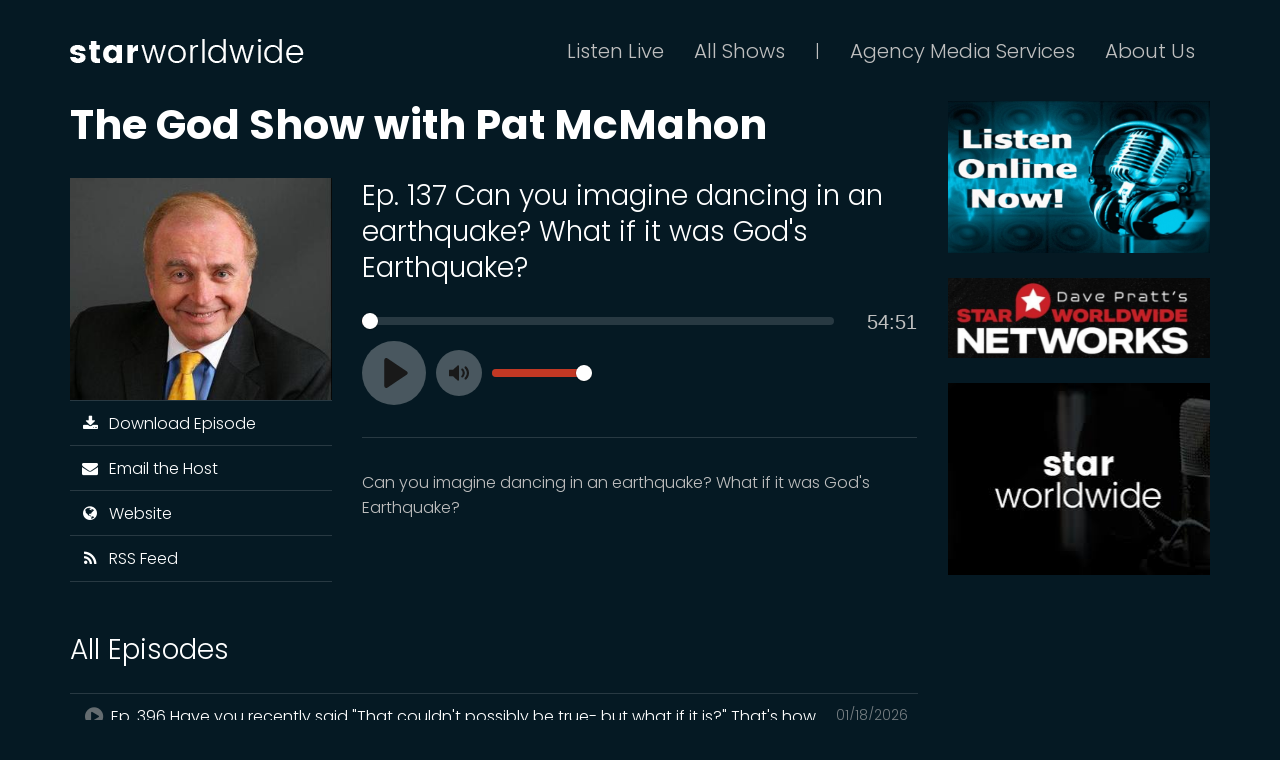

--- FILE ---
content_type: text/html; charset=UTF-8
request_url: https://starworldwidenetworks.com/episodes/can-you-imagine-dancing-in-an-earthquake-what-if-it-was-gods-earthquake
body_size: 43886
content:
<!DOCTYPE html>
<html lang="en">

<head>
    <meta charset="utf-8">
    <meta http-equiv="X-UA-Compatible" content="IE=edge">
    <meta name="viewport" content="width=device-width, initial-scale=1">
    <!-- The above 3 meta tags *must* come first in the head; any other head content must come *after* these tags -->

    <!-- DNS Prefetching -->
    <link rel="dns-prefetch" href="https://fonts.googleapis.com">
<link rel="dns-prefetch" href="https://s3-us-west-1.amazonaws.com/starworldwidenetworks">
<link rel="dns-prefetch" href="https://cdn.plyr.io">
    <!-- CSRF Token -->
    <meta name="csrf-token" content="MVq11Sae28nry2O5SpF9dGiA8TJYDgiqMp7Mjcdc">

    
    <link rel="apple-touch-icon" sizes="180x180" href="/apple-touch-icon.png">
<link rel="icon" type="image/png" href="/favicon-32x32.png" sizes="32x32">
<link rel="icon" type="image/png" href="/favicon-16x16.png" sizes="16x16">
<link rel="manifest" href="/manifest.json">
<link rel="mask-icon" href="/safari-pinned-tab.svg" color="#c23824">
<meta name="theme-color" content="#ffffff">
    <title>Can you imagine dancing in an earthquake? What if it was God&#039;s Earthquake? | The God Show with Pat McMahon</title>
    <meta name="description" content="Can you imagine dancing in an earthquake? What if it was God&#039;s Earthquake?">
    <meta property="og:locale" content="en_US" />
    <meta property="og:url" content="https://starworldwidenetworks.com/episodes/can-you-imagine-dancing-in-an-earthquake-what-if-it-was-gods-earthquake" />    <meta property="og:title" content="Can you imagine dancing in an earthquake? What if it was God&#039;s Earthquake?" />    <meta property="og:image" content="https://s3-us-west-1.amazonaws.com/starworldwidenetworks/shows/thumbnails/v29x5AsgiZUAmp2pI70E7KOtF0mffgKasdrZkCOK.jpeg" />    <meta property="og:description" content="Can you imagine dancing in an earthquake? What if it was God&#039;s Earthquake?" />    <meta property="og:updated_time" content="2022-09-20T11:22:44-07:00" />    
    <!-- Google Fonts -->
    <link href="https://fonts.googleapis.com/css?family=Poppins:300,400,700" rel="stylesheet">

    <!-- Styles -->
    <link rel="stylesheet" href="/css/app.707f1df503b8ee2c036e.css">

    <!-- Channel Specific Styles -->
    <style>
        body {
                            background-image: url('https://s3-us-west-1.amazonaws.com/starworldwidenetworks/channels/backgrounds/oozyODaXfBv2xqgk3Igcfqnz6JO7V0bP8FCR9ycy.png');
                background-repeat: no-repeat;
                background-size: cover;
                background-attachment: fixed;
                        background-color: #051923 !important;
        }
        .color-inverse .header {
            background-color: transparent;
        }
        .color-inverse .main {
            background-color: transparent;
        }
        a,
        a:hover,
        a:focus {
            color: #c23824;
        }
        .thumbnail,
        a.thumbnail:hover,
        a.thumbnail:focus,
        a.thumbnail.active,
        .color-inverse .navbar-nav .dropdown-menu,
        .color-inverse .navbar-nav .open .dropdown-menu {
            border-color: #c23824;
        }
        .color-inverse .dropdown-menu > .active > a,
        .color-inverse .navbar-nav .open .dropdown-menu > .active > a,
        .color-inverse .dropdown-menu > .active > a:hover,
        .color-inverse .navbar-nav .open .dropdown-menu > .active > a:hover,
        .color-inverse .dropdown-menu > .active > a:focus,
        .color-inverse .navbar-nav .open .dropdown-menu > .active > a:focus {
            background-color: #c23824;
        }
        .plyr__controls .plyr__progress--played,
        .plyr__controls .plyr__volume--display {
            color: #c23824;
        }
        .plyr__controls input[type='range']:active::-webkit-slider-thumb,
        .plyr__controls input[type='range']:active::-moz-range-thumb,
        .plyr__controls input[type='range']:active::-ms-thumb {
            background: #c23824;
        }
        .plyr__play-large {
            background: #c23824;
        }
        .list-group-episodes .list-group-item.active,
        .list-group-episodes .list-group-item.active:focus,
        .list-group-episodes .list-group-item.active:hover {
            border-bottom-color: #c23824;
        }
    </style>

    <!-- Page Specific Styles -->
        <!-- HTML5 shim and Respond.js for IE8 support of HTML5 elements and media queries -->
    <!-- WARNING: Respond.js doesn't work if you view the page via file:// -->
    <!--[if lt IE 9]>
        <script src="https://oss.maxcdn.com/html5shiv/3.7.3/html5shiv.min.js"></script>
        <script src="https://oss.maxcdn.com/respond/1.4.2/respond.min.js"></script>
    <![endif]-->
</head>

<body class="color-inverse">

            <!-- Google Analytics -->
        <script>
            (function(i,s,o,g,r,a,m){i['GoogleAnalyticsObject']=r;i[r]=i[r]||function(){
            (i[r].q=i[r].q||[]).push(arguments)},i[r].l=1*new Date();a=s.createElement(o),
            m=s.getElementsByTagName(o)[0];a.async=1;a.src=g;m.parentNode.insertBefore(a,m)
            })(window,document,'script','https://www.google-analytics.com/analytics.js','ga');

            ga('create', 'UA-91954102-1', 'auto');
            ga('send', 'pageview');
        </script>
    
    <header class="header">
        <nav class="navbar navbar-inverse">
            <div class="container">
                <!-- Brand and toggle get grouped for better mobile display -->
                <div class="navbar-header">
                    <button type="button" class="navbar-toggle collapsed" data-toggle="collapse" data-target="#navbar-collapse" aria-expanded="false">
                        <span class="sr-only">Toggle navigation</span>
                        <span class="icon-bar"></span>
                        <span class="icon-bar"></span>
                        <span class="icon-bar"></span>
                    </button>
                    <a class="navbar-brand" href="/channels/star-worldwide"><img src="https://s3-us-west-1.amazonaws.com/starworldwidenetworks/channels/logos/cCtxPN2OLxG33hjLk9jOtHGP5NT8s4eTOsKdd2ap.png" alt="STAR WORLDWIDE NETWORKS" /></a>
                </div>

                <!-- Collect the nav links, forms, and other content for toggling -->
                <div class="collapse navbar-collapse" id="navbar-collapse">
                    <ul class="nav navbar-nav navbar-right hidden-xs">
                        <li><a href="/channels/star-worldwide/live">Listen Live</a></li>
                        <li class="dropdown dropdown-full-width">
    <a href="#" class="dropdown-toggle" data-toggle="dropdown" role="button" aria-haspopup="true" aria-expanded="false">All Shows</a>
    <ul class="dropdown-menu">

        
                                    
                                    <div class="row dropdown-menu-multi-col">
                        <div class="col-sm-4">
                            <ul>
                
                
                
                                <li><a href="/shows/streams-in-the-desert-live">Streams in the Desert LIVE!</a></li>

                
                                            
                
                
                
                                <li><a href="/shows/in-the-green-room">In the Green Room</a></li>

                
                                            
                
                
                
                                <li><a href="/shows/the-nonprofit-journal">NPJ Talk Radio</a></li>

                
                                            
                
                
                
                                <li><a href="/shows/the-clinic">The Clinic</a></li>

                
                                            
                
                
                
                                <li><a href="/shows/1980-something">1980 Something</a></li>

                
                                            
                
                
                
                                <li><a href="/shows/journey-to-a-healthy-lifestyle">Journey to a Healthy Lifestyle</a></li>

                
                                            
                
                
                
                                <li><a href="/shows/hustle-sold-separately">Hustle Sold Separately</a></li>

                
                                            
                
                
                
                                <li><a href="/shows/stand-up-and-speak-up">Stand Up and Speak Up</a></li>

                
                                            
                
                
                
                                <li><a href="/shows/the-otto-d-show">The Otto D Show</a></li>

                
                                            
                
                
                
                                <li><a href="/shows/lifestyle-project-show-with-david-didier">Lifestyle Project Show with David Didier</a></li>

                
                                            
                
                
                
                                <li><a href="/shows/veronica-pranzo-events">Veronica Pranzo Events</a></li>

                
                                            
                
                
                
                                <li><a href="/shows/don-cromwell-live">Don Cromwell LIVE</a></li>

                
                                            
                
                
                
                                <li><a href="/shows/fun-and-fast-times-sharon-camarillo">Fun and Fast Times Sharon Camarillo</a></li>

                
                                            
                
                
                
                                <li><a href="/shows/better-horses-with-ernie-rodina">Better Horses With Ernie Rodina</a></li>

                
                                            
                
                
                
                                <li><a href="/shows/confessing-the-blues-radio">Confessing the Blues Radio</a></li>

                
                                            
                
                
                
                                <li><a href="/shows/fashion-rewired-podcast-with-brian-hill">Fashion Rewired Podcast with Brian Hill</a></li>

                
                                            
                
                
                
                                <li><a href="/shows/blow-me-away-blues">Blow Me Away Blues</a></li>

                
                                            
                
                
                
                                <li><a href="/shows/the-god-show-with-pat-mcmahon">The God Show with Pat McMahon</a></li>

                
                                            
                
                
                
                                <li><a href="/shows/hospice-of-the-valley-show-with-lin-sue-cooney">Hospice of the Valley Show with Lin Sue Cooney</a></li>

                
                                            
                
                
                
                                <li><a href="/shows/lifestyle-jules">Lifestyle Jules</a></li>

                
                                            
                
                
                
                                <li><a href="/shows/dans-travel-bytes">Dan&#039;s Travel Bytes</a></li>

                
                                            
                
                
                
                                <li><a href="/shows/badge-boys">Badge Boys</a></li>

                
                                            
                
                
                                            </ul>
                        </div>
                        <div class="col-sm-4">
                            <ul>
                
                                <li><a href="/shows/walk-the-plank">Walk The Plank</a></li>

                
                                            
                
                
                
                                <li><a href="/shows/get-real-with-robin">Get Real With Robin!</a></li>

                
                                            
                
                
                
                                <li><a href="/shows/catholic-mass-broadcast">Diocese of Phoenix-Catholic Mass</a></li>

                
                                            
                
                
                
                                <li><a href="/shows/dave-pratt-behind-the-micand-beyond-audio-book">Dave Pratt Behind The Mic...and Beyond! Audio Book</a></li>

                
                                            
                
                
                
                                <li><a href="/shows/the-vitalyst-spark-podcast">The Vitalyst Spark Podcast</a></li>

                
                                            
                
                
                
                                <li><a href="/shows/the-scottsdale-chamber-podcast">The Scottsdale Chamber Podcast</a></li>

                
                                            
                
                
                
                                <li><a href="/shows/recovery-on-air">Recovery On-Air</a></li>

                
                                            
                
                
                
                                <li><a href="/shows/the-suki-and-scott-show">The Suki and Scott Show</a></li>

                
                                            
                
                
                
                                <li><a href="/shows/bonnie-stevens">Zonie Living: Business, Adventure and Leadership</a></li>

                
                                            
                
                
                
                                <li><a href="/shows/the-wander-podcast">The Wander Podcast</a></li>

                
                                            
                
                
                
                                <li><a href="/shows/light-beer-dark-money">Light Beer Dark Money</a></li>

                
                                            
                
                
                
                                <li><a href="/shows/the-desire-factor-with-christy-whitman">The Desire Factor with Christy Whitman</a></li>

                
                                            
                
                
                
                                <li><a href="/shows/catholic-education-arizona-arizona-tax-credits-create-future-leaders">Catholic Education Arizona</a></li>

                
                                            
                
                
                
                                <li><a href="/shows/managing-chronic-pain-with-dr-ashu-goyle">Managing Chronic Pain with Dr. Ashu Goyle</a></li>

                
                                            
                
                
                
                                <li><a href="/shows/officer-down-memorial-podcast">Officer Down Memorial Podcast</a></li>

                
                                            
                
                
                
                                <li><a href="/shows/the-mental-knot-with-scott-freymuller">The Mental Knot with Scott Freymuller</a></li>

                
                                            
                
                
                
                                <li><a href="/shows/rock-recovery">Rock Recovery</a></li>

                
                                            
                
                
                
                                <li><a href="/shows/business-unplugged">Business Unplugged</a></li>

                
                                            
                
                
                
                                <li><a href="/shows/the-dadbodcast">The Dadbodcast</a></li>

                
                                            
                
                
                
                                <li><a href="/shows/spirituality-for-everyday-living-with-melinda-vail">Spirituality for Everyday Living with Melinda Vail</a></li>

                
                                            
                
                
                
                                <li><a href="/shows/empowered-healing">Empowered Healing</a></li>

                
                                            
                
                
                
                                <li><a href="/shows/boomerocity-the-fan-experience">Boomerocity The Fan Experience</a></li>

                
                                            
                
                
                                            </ul>
                        </div>
                        <div class="col-sm-4">
                            <ul>
                
                                <li><a href="/shows/everything-but-politics">Everything But Politics</a></li>

                
                                            
                
                
                
                                <li><a href="/shows/the-badge-zone">The Badge Zone</a></li>

                
                                            
                
                
                
                                <li><a href="/shows/powered-by-franchising">Powered by Franchising</a></li>

                
                                            
                
                
                
                                <li><a href="/shows/swn-spotlight-show">SWN Spotlight Show</a></li>

                
                                            
                
                
                
                                <li><a href="/shows/the-joy-podcast-with-rosemary-sambora">The Joy Podcast with Rosemary Sambora</a></li>

                
                                            
                
                
                
                                <li><a href="/shows/now-with-nadine">Now with Nadine</a></li>

                
                                            
                
                
                
                                <li><a href="/shows/scottsdale-vibes">Scottsdale Vibes</a></li>

                
                                            
                
                
                
                                <li><a href="/shows/eagp-podcast">EAGP PODCAST</a></li>

                
                                            
                
                
                
                                <li><a href="/shows/in-titled">iN-TiTLED</a></li>

                
                                            
                
                
                
                                <li><a href="/shows/fountaincast">FountainCast</a></li>

                
                                            
                
                
                
                                <li><a href="/shows/today-and-tomorrow-in-scottsdale">Today And Tomorrow In Scottsdale</a></li>

                
                                            
                
                
                
                                <li><a href="/shows/on-a-pazitive-note">On a PAZitive Note</a></li>

                
                                            
                
                
                
                                <li><a href="/shows/the-az-big-podcast">The AZ Big Podcast</a></li>

                
                                            
                
                
                
                                <li><a href="/shows/be-valiant">Be Valiant</a></li>

                
                                            
                
                
                
                                <li><a href="/shows/skilled-nation">Skilled Nation</a></li>

                
                                            
                
                
                
                                <li><a href="/shows/move-the-needle-people-and-culture-podcast">MOVE THE NEEDLE People and Culture Podcast</a></li>

                
                                            
                
                
                
                                <li><a href="/shows/hiring-confessional">Hiring Confessional</a></li>

                
                                            
                
                
                
                                <li><a href="/shows/through-a-parents-tears">Through A Parents Tears</a></li>

                
                                                <li role="separator" class="divider"></li>
                                <li><a href="/channels/star-worldwide/shows">Search &amp; Browse</a></li>
                                <li><a href="/host-a-show">Start your own show today!</a></li>
                            </ul>
                        </div>
                    </div>
                            
        
    </ul> <!-- dropdown-menu -->
</li> <!-- dropdown -->                        <li class="navbar-text small">|</li>
                        <li><a href="https://prattmarketingagency.com/">Agency Media Services</a></li>
                        <li class="dropdown">
                            <a href="#" class="dropdown-toggle" data-toggle="dropdown" role="button" aria-haspopup="true" aria-expanded="false">About Us</a>
                            <ul class="dropdown-menu">
                                <li><a href="https://prattmarketingagency.com/about-us/">About STARWorldWide</a></li>
                                <li><a href="https://prattmarketingagency.com/about-us/#meet-dave">Meet the Mayor - Dave Pratt</a></li>
                                <li><a href="/contact">Contact</a></li>
                                <li><a href="/privacy-policy">Privacy Policy</a></li>
                                <li><a href="/terms-and-conditions">Terms &amp; Conditions</a></li>
                                <li role="separator" class="divider"></li>
                                <li class="navbar-link-inline">
                                    <a href="https://www.facebook.com/DavePrattLive/"><i class="fa fa-fw fa-facebook"></i></a>
                                    <a href="https://x.com/DavePrattLive"><svg xmlns="http://www.w3.org/2000/svg" viewBox="0 0 512 512" style="height: 18px;vertical-align: middle;"><path fill="#bfbfbf" d="M389.2 48h70.6L305.6 224.2 487 464H345L233.7 318.6 106.5 464H35.8L200.7 275.5 26.8 48H172.4L272.9 180.9 389.2 48zM364.4 421.8h39.1L151.1 88h-42L364.4 421.8z"/></svg></a>
                                </li>
                            </ul>
                        </li>
                    </ul>
                    <ul class="nav navbar-nav navbar-right visible-xs">
                        <li><a href="/channels/star-worldwide/live">Listen Live</a></li>
                        <li><a href="/channels/star-worldwide/shows">All Shows</a></li>
                        <li><a href="https://prattmarketingagency.com">Agency Media Services</a></li>
                        <li class="dropdown open">
                            <a href="#" class="dropdown-toggle" role="button" aria-haspopup="true" aria-expanded="true">About Us</a>
                            <ul class="dropdown-menu">
                                <li><a href="https://prattmarketingagency.com/about-us/">About STARWorldWide</a></li>
                                <li><a href="https://prattmarketingagency.com/about-us/#meet-dave">Meet the Mayor - Dave Pratt</a></li>
                                <li><a href="/contact">Contact</a></li>
                                <li><a href="/privacy-policy">Privacy Policy</a></li>
                                <li><a href="/terms-and-conditions">Terms &amp; Conditions</a></li>
                                <li role="separator" class="divider"></li>
                                <li class="navbar-link-inline">
                                    <a href="https://www.facebook.com/starworldwidenetworks/"><i class="fa fa-fw fa-facebook"></i></a>
                                    <a href="https://x.com/StarWorldwideAZ"><svg xmlns="http://www.w3.org/2000/svg" viewBox="0 0 512 512" style="height: 18px;vertical-align: middle;"><path fill="#bfbfbf" d="M389.2 48h70.6L305.6 224.2 487 464H345L233.7 318.6 106.5 464H35.8L200.7 275.5 26.8 48H172.4L272.9 180.9 389.2 48zM364.4 421.8h39.1L151.1 88h-42L364.4 421.8z"/></svg></a>
                                </li>
                            </ul>
                        </li>
                    </ul>
                </div> <!-- navbar-collapse -->
            </div> <!-- container-fluid -->
        </nav>
    </header>

    <div class="main">
        <div class="container">
                <div class="row">
        <div class="col-xs-12 col-md-9">
            <h1 class="margin-top-none"><a href="/shows/the-god-show-with-pat-mcmahon">The God Show with Pat McMahon</a></h1>

            <div class="row">
                <div class="col-sm-8 col-sm-push-4">
                    <h2 class="margin-top-none">Ep. 137 Can you imagine dancing in an earthquake? What if it was God&#039;s Earthquake?</h2>
                                            <audio controls>
                            <source src="https://dts.podtrac.com/redirect.mp3/s3-us-west-1.amazonaws.com/starworldwidenetworks/episodes/mp3/64186492-a8e6-4e0a-8903-f25dc2818d8d.mp3" type="audio/mp3">
                        </audio>
                                                                <hr />
                        <p>Can you imagine dancing in an earthquake? What if it was God's Earthquake?</p>
                                    </div> <!-- col -->

                <div class="col-sm-4 col-sm-pull-8 ">
                    <img class="hidden-xs" src="https://s3-us-west-1.amazonaws.com/starworldwidenetworks/shows/thumbnails/v29x5AsgiZUAmp2pI70E7KOtF0mffgKasdrZkCOK.jpeg" alt="Can you imagine dancing in an earthquake? What if it was God&#039;s Earthquake?">
                    <div class="list-group">
            <a href="https://dts.podtrac.com/redirect.mp3/s3-us-west-1.amazonaws.com/starworldwidenetworks/episodes/mp3/64186492-a8e6-4e0a-8903-f25dc2818d8d.mp3" class="list-group-item" download><i class="fa fa-fw fa-download" aria-hidden="true"></i>&nbsp; Download Episode</a>
                <a href="mailto:r.scarfo4@outlook.com?subject=The God Show with Pat McMahon Podcast" class="list-group-item"><i class="fa fa-fw fa-envelope" aria-hidden="true"></i>&nbsp; Email the Host</a>
                    <a href="https://starworldwidenetworks.com/" target="_blank" class="list-group-item"><i class="fa fa-fw fa-globe" aria-hidden="true"></i>&nbsp; Website</a>
                                <a href="/shows/the-god-show-with-pat-mcmahon/feed" target="_blank" class="list-group-item"><i class="fa fa-fw fa-rss" aria-hidden="true"></i>&nbsp; RSS Feed</a>
</div>
                </div> <!-- col -->
            </div> <!-- row -->

            <h2>All Episodes</h2>
            <div class="list-group list-group-episodes">
            <a href="/episodes/have-you-recently-said-that-couldnt-possibly-be-true-but-what-if-it-is-thats-how-conspiracies-begin-and-thats-why-noelle-cook-wrote-a-book-about-it" class="list-group-item ">
            <p class="pull-right">01/18/2026</p>
            <i class="fa fa-fw fa-lg fa-play-circle"></i> Ep. 396 Have you recently said &quot;That couldn&#039;t possibly be true- but what if it is?&quot; That&#039;s how conspiracies begin and that&#039;s why Noelle Cook wrote a book about it.
        </a>
            <a href="/episodes/how-are-things-economically-in-burundi-who-cares-you-will-after-you-listen-to-liberation-theologion-kelley-nikondeha" class="list-group-item ">
            <p class="pull-right">01/11/2026</p>
            <i class="fa fa-fw fa-lg fa-play-circle"></i> Ep. 395 How are things economically in Burundi? Who cares? You will, after you listen to Liberation Theologion, Kelley Nikondeha.
        </a>
            <a href="/episodes/so-youre-not-pleased-with-the-teachings-of-many-religions-neale-donald-walsch-suggests-you-create-your-own-1" class="list-group-item ">
            <p class="pull-right">01/04/2026</p>
            <i class="fa fa-fw fa-lg fa-play-circle"></i> Ep. 394 So you&#039;re not pleased with the teachings of many religions. Neale Donald Walsch suggests you create your own
        </a>
            <a href="/episodes/how-do-you-handle-christmas-when-santa-just-died-how-to-grieve-and-still-have-a-life-1" class="list-group-item ">
            <p class="pull-right">12/28/2025</p>
            <i class="fa fa-fw fa-lg fa-play-circle"></i> Ep. 393 How do you handle Christmas when Santa just died? How to grieve and still have a life
        </a>
            <a href="/episodes/st-marys-food-bank-provides-free-meals-for-thousands-would-you-like-to-start-a-food-bank-in-your-town-that-family-down-the-street-would-love-it" class="list-group-item ">
            <p class="pull-right">12/21/2025</p>
            <i class="fa fa-fw fa-lg fa-play-circle"></i> Ep. 392 St. Mary&#039;s Food Bank provides free meals for thousands. Would you like to start a food bank in your town? That family down the street would love it!
        </a>
            <a href="/episodes/hows-your-nervous-system-sara-billups-wants-to-know-because-thats-the-title-of-her-new-book" class="list-group-item ">
            <p class="pull-right">12/14/2025</p>
            <i class="fa fa-fw fa-lg fa-play-circle"></i> Ep. 391 How&#039;s your &quot;Nervous System&quot;? Sara Billups wants to know because that&#039;s the title of her new book
        </a>
            <a href="/episodes/so-what-is-the-most-powerful-field-on-the-planet-politics-or-religion-prof-brooks-simpson-will-help-you-pick-one" class="list-group-item ">
            <p class="pull-right">12/07/2025</p>
            <i class="fa fa-fw fa-lg fa-play-circle"></i> Ep. 390 So what is the most powerful field on the planet - Politics or Religion? Prof. Brooks Simpson will help you pick one.
        </a>
            <a href="/episodes/if-a-mosquito-lands-on-a-member-of-the-jain-religion-its-allowed-to-fly-away-because-jains-dont-kill-mahendra-shah-teaches-that-today-on-the-god-show" class="list-group-item ">
            <p class="pull-right">11/30/2025</p>
            <i class="fa fa-fw fa-lg fa-play-circle"></i> Ep. 389 If a mosquito lands on a member of the Jain religion, it&#039;s allowed to fly away because Jain&#039;s don&#039;t kill. Mahendra Shah teaches that today on The God Show
        </a>
            <a href="/episodes/do-churches-do-enough-for-the-needy-wait-till-you-hear-the-opinion-of-interfaiths-albert-celoza" class="list-group-item ">
            <p class="pull-right">11/23/2025</p>
            <i class="fa fa-fw fa-lg fa-play-circle"></i> Ep. 388 Do churches do enough for the needy? Wait till you hear the opinion of Interfaith&#039;s Albert Celoza
        </a>
            <a href="/episodes/what-would-a-movie-reviewer-and-chaplain-say-about-the-world-of-religious-films-lets-ask-michael-dixon" class="list-group-item ">
            <p class="pull-right">11/16/2025</p>
            <i class="fa fa-fw fa-lg fa-play-circle"></i> Ep. 387 What would a movie reviewer and Chaplain say about the world of religious films- Let&#039;s ask Michael Dixon
        </a>
            <a href="/episodes/how-much-can-one-person-give-sgt-sean-stoddard-army-veteran-and-mesa-police-officer-lost-his-entire-memory-in-an-accident-hell-tell-the-story-on-the-god-show-1" class="list-group-item ">
            <p class="pull-right">11/09/2025</p>
            <i class="fa fa-fw fa-lg fa-play-circle"></i> Ep. 386 How much can one person give? Sgt. Sean Stoddard, Army Veteran and Mesa Police Officer, lost his entire memory in an accident. He&#039;ll tell the story on The God Show
        </a>
            <a href="/episodes/so-a-catholic-priest-disagrees-with-the-church-about-sexual-matters-and-margaret-stark-his-wife-wrote-a-book-about-it" class="list-group-item ">
            <p class="pull-right">11/02/2025</p>
            <i class="fa fa-fw fa-lg fa-play-circle"></i> Ep. 385 So a Catholic Priest disagrees with the Church about sexual matters. And Margaret Stark, his wife, wrote a book about it
        </a>
            <a href="/episodes/how-does-a-methodist-minister-handle-the-death-of-his-mom-what-has-he-learned-about-helping-other-folks-who-are-grieving-rev-david-felten-is-our-guest" class="list-group-item ">
            <p class="pull-right">10/26/2025</p>
            <i class="fa fa-fw fa-lg fa-play-circle"></i> Ep. 384 How does a Methodist Minister handle the death of his mom? What has he learned about helping other folks who are grieving? Rev. David Felten is our guest.
        </a>
            <a href="/episodes/duke-universitys-david-toole-introduces-us-to-maggie-the-inventor-whose-love-allowed-her-to-survive-the-savage-tribal-wars-of-east-africa" class="list-group-item ">
            <p class="pull-right">10/19/2025</p>
            <i class="fa fa-fw fa-lg fa-play-circle"></i> Ep. 383 Duke University&#039;s David Toole introduces us to &quot;Maggie the Inventor&quot; whose love allowed her to survive the savage tribal wars of East Africa
        </a>
            <a href="/episodes/if-your-friend-joy-has-an-incurable-medical-condition-you-could-deliver-her-meals-in-a-joy-bus-wait-a-minute-everyone-could-do-that-delivering-food-and-joy-to-everyone-in-need" class="list-group-item ">
            <p class="pull-right">10/12/2025</p>
            <i class="fa fa-fw fa-lg fa-play-circle"></i> Ep. 382 If your friend Joy has an incurable medical condition, you could deliver her meals in a Joy Bus. Wait a minute! Everyone could do that- delivering food and joy to everyone in need.
        </a>
            <a href="/episodes/people-think-of-america-as-a-country-of-they-and-them-some-of-them-are-in-prison-for-being-one-of-them-a-professor-from-asu-has-strong-opinions" class="list-group-item ">
            <p class="pull-right">10/05/2025</p>
            <i class="fa fa-fw fa-lg fa-play-circle"></i> Ep. 381 People think of America as a country of &quot;they&quot; and &quot;them.&quot; Some of &quot;them&quot; are in prison for being one of them. A Professor from ASU has strong opinions
        </a>
            <a href="/episodes/david-cunningham-believes-love-can-solve-every-problem-and-he-just-may-convince-you-if-you-listen-to-the-god-show" class="list-group-item ">
            <p class="pull-right">09/28/2025</p>
            <i class="fa fa-fw fa-lg fa-play-circle"></i> Ep. 380 David Cunningham believes love can solve every problem and he just may convince you if you listen to The God Show
        </a>
            <a href="/episodes/none-of-us-really-knows-where-we-go-when-we-pass-but-diane-button-says-she-knows-the-most-comfortable-way-to-get-there" class="list-group-item ">
            <p class="pull-right">09/21/2025</p>
            <i class="fa fa-fw fa-lg fa-play-circle"></i> Ep. 379 None of us really knows where we go when we pass but Diane Button says she knows the most comfortable way to get there.
        </a>
            <a href="/episodes/how-much-can-one-person-give-sgt-sean-stoddard-army-veteran-and-mesa-police-officer-lost-his-entire-memory-in-an-accident-hell-tell-the-story-on-the-god-show" class="list-group-item ">
            <p class="pull-right">09/14/2025</p>
            <i class="fa fa-fw fa-lg fa-play-circle"></i> Ep. 378 How much can one person give? Sgt. Sean Stoddard, Army Veteran and Mesa Police Officer, lost his entire memory in an accident. He&#039;ll tell the story on The God Show
        </a>
            <a href="/episodes/you-dont-have-to-be-wrong-for-me-to-be-right-ok-yeah-youre-a-bigger-one-the-sounds-of-politics-americas-new-religion-as-expressed-by-rabbi-brad-hirschfield-2" class="list-group-item ">
            <p class="pull-right">09/07/2025</p>
            <i class="fa fa-fw fa-lg fa-play-circle"></i> Ep. 377 You Don&#039;t Have to be Wrong for me to be Right! Ok, Yeah! You&#039;re A Bigger One! The sounds of Politics- America&#039;s new religion as expressed by Rabbi Brad Hirschfield.
        </a>
            <a href="/episodes/dont-hit-girls-dont-pick-on-those-smaller-than-you-violence-is-a-sin-why-dont-we-listen-donna-bartos-has-devoted-her-life-to-finding-answers-1" class="list-group-item ">
            <p class="pull-right">08/31/2025</p>
            <i class="fa fa-fw fa-lg fa-play-circle"></i> Ep. 376 Don&#039;t hit girls. Don&#039;t pick on those smaller than you. Violence is a sin. Why don&#039;t we listen? Donna Bartos has devoted her life to finding answers.
        </a>
            <a href="/episodes/do-you-meditate-if-you-do-what-part-of-you-are-you-communicating-with-puran-and-susanne-bair-say-it-should-be-the-heart-for-real-fulfillment" class="list-group-item ">
            <p class="pull-right">08/24/2025</p>
            <i class="fa fa-fw fa-lg fa-play-circle"></i> Ep. 375 Do you meditate? If you do, what part of you are you communicating with? Puran and Susanne Bair say it should be the heart for real fulfillment.
        </a>
            <a href="/episodes/where-does-god-live-author-roger-naylor-thinks-arizona-its-probably-not-possible-but-there-is-talk-god-bought-property-here" class="list-group-item ">
            <p class="pull-right">08/17/2025</p>
            <i class="fa fa-fw fa-lg fa-play-circle"></i> Ep. 374 Where does God live? Author Roger Naylor thinks Arizona. It&#039;s probably not possible but there is talk God bought property here.
        </a>
            <a href="/episodes/what-do-these-nuns-do-behind-the-convent-walls-sometimes-they-just-leave-morgan-atkinson-created-a-documentary-that-answers-that-question" class="list-group-item ">
            <p class="pull-right">08/10/2025</p>
            <i class="fa fa-fw fa-lg fa-play-circle"></i> Ep. 373 What do these nuns do behind the convent walls? Sometimes they just leave- Morgan Atkinson created a documentary that answers that question.
        </a>
            <a href="/episodes/a-is-for-anxiety-and-its-also-for-abortion-meet-those-who-have-experienced-both" class="list-group-item ">
            <p class="pull-right">08/03/2025</p>
            <i class="fa fa-fw fa-lg fa-play-circle"></i> Ep. 372 A is for Anxiety and it&#039;s also for Abortion. Meet those who have experienced both.
        </a>
            <a href="/episodes/when-the-love-of-your-life-doesnt-remember-your-name-what-do-you-do-first-listen-to-the-next-god-show" class="list-group-item ">
            <p class="pull-right">07/27/2025</p>
            <i class="fa fa-fw fa-lg fa-play-circle"></i> Ep. 371 When the &quot;Love of Your Life&quot; doesn&#039;t remember your name, what do you do? First, listen to the next God Show!
        </a>
            <a href="/episodes/seven-women-converts-seven-different-world-faiths-what-did-they-discover-the-answer-comes-from-one-of-them-kelsey-osgood-author-of-godstruck" class="list-group-item ">
            <p class="pull-right">07/20/2025</p>
            <i class="fa fa-fw fa-lg fa-play-circle"></i> Ep. 370 Seven women converts- Seven different world faiths! What did they discover? The answer comes from one of them, Kelsey Osgood, author of GODSTRUCK.
        </a>
            <a href="/episodes/what-do-you-know-about-us-catholics-never-mind-joe-grimm-has-already-written-a-book-about-it" class="list-group-item ">
            <p class="pull-right">07/13/2025</p>
            <i class="fa fa-fw fa-lg fa-play-circle"></i> Ep. 369 What do you know about U.S. Catholics? Never mind. Joe Grimm has already written a book about it.
        </a>
            <a href="/episodes/what-is-a-major-crisis-in-american-fatherhood-dr-charles-daniels-says-not-showing-up" class="list-group-item ">
            <p class="pull-right">07/06/2025</p>
            <i class="fa fa-fw fa-lg fa-play-circle"></i> Ep. 368 What is a major crisis in American fatherhood? Dr. Charles Daniels says: NOT SHOWING UP!
        </a>
            <a href="/episodes/when-we-go-to-heaven-will-our-dogs-be-there-if-not-i-may-not-go-the-spiritual-lives-of-dogs-author-ellen-finnie-feels-the-same-way" class="list-group-item ">
            <p class="pull-right">06/29/2025</p>
            <i class="fa fa-fw fa-lg fa-play-circle"></i> Ep. 367 When we go to Heaven, will our dogs be there? If not- I may not go! The &quot;Spiritual Lives of Dogs&quot; Author Ellen Finnie feels the same way.
        </a>
            <a href="/episodes/anti-semitism-at-american-universities-or-are-they-anti-israel-views-being-expressed-rabbi-mindie-snyder-has-strong-opinions" class="list-group-item ">
            <p class="pull-right">06/22/2025</p>
            <i class="fa fa-fw fa-lg fa-play-circle"></i> Ep. 366 Anti-Semitism at American universities? Or are they Anti-Israel views being expressed? Rabbi Mindie Snyder has strong opinions
        </a>
            <a href="/episodes/catholic-school-or-public-dont-decide-till-you-hear-adria-renke" class="list-group-item ">
            <p class="pull-right">06/15/2025</p>
            <i class="fa fa-fw fa-lg fa-play-circle"></i> Ep. 365 Catholic school or Public - Don&#039;t decide till you hear Adria Renke
        </a>
            <a href="/episodes/will-we-ever-come-together-politically-as-a-nation-james-twyman-says-only-if-we-listen-to-aretha-franklin-and-show-respect" class="list-group-item ">
            <p class="pull-right">06/08/2025</p>
            <i class="fa fa-fw fa-lg fa-play-circle"></i> Ep. 364 Will we ever come together politically as a nation? James Twyman says only if we listen to Aretha Franklin and show &quot;Respect&quot;
        </a>
            <a href="/episodes/youll-experience-the-big-relief-of-your-life-when-you-hear-david-zahl-talk-about-the-blessings-of-grace" class="list-group-item ">
            <p class="pull-right">05/25/2025</p>
            <i class="fa fa-fw fa-lg fa-play-circle"></i> Ep. 363 You&#039;ll experience &quot;The Big Relief&quot; of your life when you hear David Zahl talk about the blessings of grace
        </a>
            <a href="/episodes/he-has-known-the-popes-past-and-current-and-now-so-will-you-meet-author-academic-and-roman-catholic-priest-fr-michael-collins" class="list-group-item ">
            <p class="pull-right">05/18/2025</p>
            <i class="fa fa-fw fa-lg fa-play-circle"></i> Ep. 362 He has known the Popes - Past and Current. And now, so will you. Meet Author, Academic and Roman Catholic Priest- Fr. Michael Collins
        </a>
            <a href="/episodes/did-you-know-one-of-the-cardinals-prominently-considered-to-be-the-new-pope-is-from-the-philippines-so-is-the-next-guest-on-the-god-show-dr-albert-celoza" class="list-group-item ">
            <p class="pull-right">05/11/2025</p>
            <i class="fa fa-fw fa-lg fa-play-circle"></i> Ep. 361 Did you know one of the Cardinals prominently considered to be the new Pope is from the Philippines? So is the next guest on The God Show, Dr. Albert Celoza
        </a>
            <a href="/episodes/after-the-successor-to-francis-is-named-there-will-have-been-267-popes-of-the-roman-catholic-church-meet-them-all-as-introduced-by-broadcaster-chaplain-michael-dixon" class="list-group-item ">
            <p class="pull-right">05/04/2025</p>
            <i class="fa fa-fw fa-lg fa-play-circle"></i> Ep. 360 After the successor to Francis is named, there will have been 267 Popes of the Roman Catholic Church. Meet them all as introduced by Broadcaster &amp; Chaplain, Michael Dixon
        </a>
            <a href="/episodes/did-you-see-the-cbs-interview-with-pope-francis-lets-review-that-historic-hour-with-fr-dale-fushek-take-our-own-closeup-view-of-all-things-vatican-1" class="list-group-item ">
            <p class="pull-right">04/27/2025</p>
            <i class="fa fa-fw fa-lg fa-play-circle"></i> Ep. 359 Did you see the CBS interview with Pope Francis? Let&#039;s review that historic hour with Fr. Dale Fushek &amp; take our own closeup view of all things Vatican
        </a>
            <a href="/episodes/brothers-and-sisters-will-you-give-me-an-amen-sound-like-your-pastor-a-black-priest-fr-nutt-says-it-sounds-like-mine" class="list-group-item ">
            <p class="pull-right">04/20/2025</p>
            <i class="fa fa-fw fa-lg fa-play-circle"></i> Ep. 358 Brothers and Sisters, will you give me an AMEN! Sound like YOUR Pastor? A black Priest, Fr. Nutt, says &quot;It sounds like mine!&quot;
        </a>
            <a href="/episodes/have-you-ever-wanted-to-practice-yoga-for-physical-therapy-or-for-spiritual-reasons-you-may-find-the-answer-with-paul-bramadat-on-the-god-show" class="list-group-item ">
            <p class="pull-right">04/13/2025</p>
            <i class="fa fa-fw fa-lg fa-play-circle"></i> Ep. 357 Have you ever wanted to practice Yoga? For physical therapy or for spiritual reasons? You may find the answer with Paul Bramadat on The God Show
        </a>
            <a href="/episodes/want-to-see-the-world-want-to-enhance-your-faith-want-to-have-faith-in-the-world-meet-douglas-brouwer-who-walks-the-travelers-path" class="list-group-item ">
            <p class="pull-right">04/06/2025</p>
            <i class="fa fa-fw fa-lg fa-play-circle"></i> Ep. 356 Want to see the world? Want to enhance your faith? Want to have faith in the world? Meet Douglas Brouwer who walks &quot;The Travelers Path.&quot;
        </a>
            <a href="/episodes/a-few-weeks-ago-when-donna-bartos-talked-about-the-scourge-of-violence-in-america-in-schools-in-families-she-was-so-powerful-we-invited-her-back-youll-be-glad" class="list-group-item ">
            <p class="pull-right">03/30/2025</p>
            <i class="fa fa-fw fa-lg fa-play-circle"></i> Ep. 355 A few weeks ago when Donna Bartos talked about the scourge of violence in America, in schools, in families, she was so powerful we invited her back. You&#039;ll be glad!
        </a>
            <a href="/episodes/thou-shall-not-kill-but-doesnt-the-prison-system-do-that-with-some-frequency-is-that-moral-the-diocese-office-of-prison-ministry-has-an-answer" class="list-group-item ">
            <p class="pull-right">03/23/2025</p>
            <i class="fa fa-fw fa-lg fa-play-circle"></i> Ep. 354 &quot;Thou shall not kill.&quot; But doesn&#039;t the prison system do that with some frequency? Is that moral? The Diocese Office of Prison Ministry has an answer.
        </a>
            <a href="/episodes/fairness-justice-balance-in-everyday-life-will-doing-away-with-dei-accomplish-this-rev-david-felten-says-nothing" class="list-group-item ">
            <p class="pull-right">03/16/2025</p>
            <i class="fa fa-fw fa-lg fa-play-circle"></i> Ep. 353 Can We Achieve Fairness Without DEI? Rev. David Felten Says No!&quot;
        </a>
            <a href="/episodes/dont-hit-girls-dont-pick-on-those-smaller-than-you-violence-is-a-sin-why-dont-we-listen-donna-bartos-has-devoted-her-life-to-finding-answers" class="list-group-item ">
            <p class="pull-right">03/09/2025</p>
            <i class="fa fa-fw fa-lg fa-play-circle"></i> Ep. 352 Don&#039;t hit girls. Don&#039;t pick on those smaller than you. Violence is a sin. Why don&#039;t we listen? Donna Bartos has devoted her life to finding answers.
        </a>
            <a href="/episodes/are-you-open-to-opening-yourself-to-devine-intervention-you-will-be-with-the-help-of-author-karoleen-fober" class="list-group-item ">
            <p class="pull-right">03/02/2025</p>
            <i class="fa fa-fw fa-lg fa-play-circle"></i> Ep. 351 Are you open to opening yourself to Divine Intervention? You will be, with the help of Author Karoleen Fober
        </a>
            <a href="/episodes/hows-your-marriage-going-not-so-fast-first-lets-listen-to-marriage-counselors-ryan-and-erica-sheade-on-the-god-show" class="list-group-item ">
            <p class="pull-right">02/23/2025</p>
            <i class="fa fa-fw fa-lg fa-play-circle"></i> Ep. 350 How’s your marriage going?  Not so fast!  First,  let’s listen to marriage counselors, Ryan and Erica Sheade  on The God Show.
        </a>
            <a href="/episodes/how-does-a-medical-doctor-and-practicing-muslim-like-dr-zuhdi-jasser-find-success-in-changing-his-centuries-old-religion" class="list-group-item ">
            <p class="pull-right">02/16/2025</p>
            <i class="fa fa-fw fa-lg fa-play-circle"></i> Ep. 349 How does a medical Doctor and practicing Muslim like Dr. Zuhdi Jasser find success in changing his centuries old religion?
        </a>
            <a href="/episodes/how-will-you-know-when-its-time-to-leave-your-home-to-be-in-the-care-of-others-listen-to-gaile-and-michael-dixon-on-the-god-show" class="list-group-item ">
            <p class="pull-right">02/09/2025</p>
            <i class="fa fa-fw fa-lg fa-play-circle"></i> Ep. 348 How will you know when it&#039;s time to leave your home to be in the care of others? Listen to Gaile and Michael Dixon on The God Show
        </a>
            <a href="/episodes/you-dont-have-to-be-wrong-for-me-to-be-right-ok-yeah-youre-a-bigger-one-the-sounds-of-politics-americas-new-religion-as-expressed-by-rabbi-brad-hirschfield-1" class="list-group-item ">
            <p class="pull-right">02/02/2025</p>
            <i class="fa fa-fw fa-lg fa-play-circle"></i> Ep. 347 You Don&#039;t Have to be Wrong for me to be Right! Ok, Yeah! You&#039;re A Bigger One! The sounds of Politics- America&#039;s new religion as expressed by Rabbi Brad Hirschfield.
        </a>
            <a href="/episodes/what-do-you-do-if-you-make-friends-with-a-gay-priest-a-best-selling-author-and-trapeze-circus-act-if-youre-carolyn-whitney-brown-you-write-a-book-about-it" class="list-group-item ">
            <p class="pull-right">01/26/2025</p>
            <i class="fa fa-fw fa-lg fa-play-circle"></i> Ep. 346 What do you do if you make friends with a gay priest, a best selling author and trapeze circus act? If you&#039;re Carolyn Whitney-Brown, you write a book about it.
        </a>
            <a href="/episodes/whats-your-definition-of-masculinity-it-may-be-different-than-author-scott-grace-because-he-sings-his" class="list-group-item ">
            <p class="pull-right">01/19/2025</p>
            <i class="fa fa-fw fa-lg fa-play-circle"></i> Ep. 345 What&#039;s your definition of masculinity? It may be different than author Scott Grace because he sings his
        </a>
            <a href="/episodes/some-say-the-hardest-thing-for-a-human-to-do-for-another-human-is-forgive-youre-not-interested-unforgiveable" class="list-group-item ">
            <p class="pull-right">01/12/2025</p>
            <i class="fa fa-fw fa-lg fa-play-circle"></i> Ep. 344 Some say the hardest thing for a human to do for another human is forgive. You&#039;re not interested? UNFORGIVEABLE.
        </a>
            <a href="/episodes/so-a-buddhist-a-hindu-and-a-mormon-walked-into-a-radio-studio-and-you-wont-believe-what-happened-1" class="list-group-item ">
            <p class="pull-right">01/05/2025</p>
            <i class="fa fa-fw fa-lg fa-play-circle"></i> Ep. 343 So a Buddhist, a Hindu and a Mormon walked into a radio studio and you won&#039;t believe what happened.
        </a>
            <a href="/episodes/what-a-jewish-woman-believes-when-she-returns-to-judaism-1" class="list-group-item ">
            <p class="pull-right">12/29/2024</p>
            <i class="fa fa-fw fa-lg fa-play-circle"></i> Ep. 342 What a Jewish woman believes when she returns to Judaism
        </a>
            <a href="/episodes/what-do-santa-and-the-baby-jesus-have-in-common-1" class="list-group-item ">
            <p class="pull-right">12/22/2024</p>
            <i class="fa fa-fw fa-lg fa-play-circle"></i> Ep. 341 What do Santa and the Baby Jesus have in common.
        </a>
            <a href="/episodes/think-youre-pretty-smart-great-but-how-spiritually-intelligent-are-you-rev-paul-burns-has-your-report-card-1" class="list-group-item ">
            <p class="pull-right">12/15/2024</p>
            <i class="fa fa-fw fa-lg fa-play-circle"></i> Ep. 340 Think you&#039;re pretty smart?  Great!  But how Spiritually Intelligent are you?  Rev. Paul Burns has your report card.
        </a>
            <a href="/episodes/st-vincent-de-paul-gave-everything-to-those-in-need-he-helped-the-sick-and-the-homeless-and-hes-still-doing-it" class="list-group-item ">
            <p class="pull-right">12/08/2024</p>
            <i class="fa fa-fw fa-lg fa-play-circle"></i> Ep. 339 St. Vincent de Paul gave everything to those in need. He helped the sick and the homeless. And he&#039;s still doing it!
        </a>
            <a href="/episodes/how-does-one-combine-prayer-and-rage-for-a-better-life-elizabeth-ashman-riley-has-the-answer" class="list-group-item ">
            <p class="pull-right">12/01/2024</p>
            <i class="fa fa-fw fa-lg fa-play-circle"></i> Ep. 338 How does one combine prayer and rage for a better life? Elizabeth Ashman Riley has the answer.
        </a>
            <a href="/episodes/jesus-was-no-doubt-real-but-how-much-of-the-jesus-story-has-been-created-prof-dennis-kennedy-asks-just-that-question" class="list-group-item ">
            <p class="pull-right">11/24/2024</p>
            <i class="fa fa-fw fa-lg fa-play-circle"></i> Ep. 337 Jesus was no doubt real but how much of the Jesus story has been created? Prof. Dennis Kennedy asks just that question.
        </a>
            <a href="/episodes/ever-visit-a-place-where-miracles-have-taken-place-let-the-god-show-producer-rosemary-scarfo-take-you-to-fatima-and-lourdes" class="list-group-item ">
            <p class="pull-right">11/17/2024</p>
            <i class="fa fa-fw fa-lg fa-play-circle"></i> Ep. 336 Ever visit a place where miracles have taken place? Let The God Show Producer Rosemary Scarfo take you to Fatima and Lourdes
        </a>
            <a href="/episodes/why-is-christianity-so-white-and-atty-robert-callahan-isnt-talking-about-purity" class="list-group-item ">
            <p class="pull-right">11/03/2024</p>
            <i class="fa fa-fw fa-lg fa-play-circle"></i> Ep. 335 Why is Christianity so white? And Atty. Robert Callahan isn&#039;t talking about purity!
        </a>
            <a href="/episodes/think-youre-pretty-smart-great-but-how-spiritually-intelligent-are-you-rev-paul-burns-has-your-report-card" class="list-group-item ">
            <p class="pull-right">10/27/2024</p>
            <i class="fa fa-fw fa-lg fa-play-circle"></i> Ep. 334 Think you&#039;re pretty smart?  Great!  But how Spiritually Intelligent are you?  Rev. Paul Burns has your report card.
        </a>
            <a href="/episodes/no-pointed-black-hat-no-broomstick-but-plenty-of-witchcraft-on-the-god-show-and-its-magic-2" class="list-group-item ">
            <p class="pull-right">10/20/2024</p>
            <i class="fa fa-fw fa-lg fa-play-circle"></i> Ep. 333 No pointed black hat. No broomstick. But plenty of Witchcraft on the God Show, and it&#039;s magic!
        </a>
            <a href="/episodes/you-dont-have-to-be-wrong-for-me-to-be-right-ok-yeah-youre-a-bigger-one-the-sounds-of-politics-americas-new-religion-as-expressed-by-rabbi-brad-hirschfield" class="list-group-item ">
            <p class="pull-right">10/13/2024</p>
            <i class="fa fa-fw fa-lg fa-play-circle"></i> Ep. 332 You Don&#039;t Have to be Wrong for me to be Right! Ok, Yeah! You&#039;re A Bigger One! The sounds of Politics- America&#039;s new religion as expressed by Rabbi Brad Hirschfield.
        </a>
            <a href="/episodes/do-you-really-know-what-orthodox-jews-believe-about-alcohol-birth-control-and-jesus-rabbi-shlomy-leverton-will-hold-a-class" class="list-group-item ">
            <p class="pull-right">10/06/2024</p>
            <i class="fa fa-fw fa-lg fa-play-circle"></i> Ep. 331 Do you really know what Orthodox Jews believe about Alcohol, Birth Control and Jesus? Rabbi Shlomy Leverton will hold a class.
        </a>
            <a href="/episodes/they-say-there-are-7-deadly-sins-is-that-all-fr-dale-fushek-breaks-down-how-each-affects-us-and-our-country" class="list-group-item ">
            <p class="pull-right">09/29/2024</p>
            <i class="fa fa-fw fa-lg fa-play-circle"></i> Ep. 330 They say there are 7 Deadly Sins. Is that all? Fr. Dale Fushek breaks down how each affects us and our country
        </a>
            <a href="/episodes/are-you-homeless-addicted-really-really-sick-and-youve-given-up-finding-help-its-time-to-meet-st-vincent-de-paul-whose-mission-is-to-feed-clothe-house-and-heal" class="list-group-item ">
            <p class="pull-right">09/22/2024</p>
            <i class="fa fa-fw fa-lg fa-play-circle"></i> Ep. 329 Are you homeless-addicted-really, really sick- and you&#039;ve given up finding help? It&#039;s time to meet St. Vincent de Paul- whose mission is to feed-clothe-house and heal.
        </a>
            <a href="/episodes/is-god-a-liberal-a-conservative-or-has-he-just-given-up-the-god-show-asks-prof-of-history-brooks-simpson" class="list-group-item ">
            <p class="pull-right">09/15/2024</p>
            <i class="fa fa-fw fa-lg fa-play-circle"></i> Ep. 328 Is God a Liberal, a Conservative or has He just given up? The God Show asks Prof. of History Brooks Simpson.
        </a>
            <a href="/episodes/you-think-all-christian-universities-are-alike-boring-stodgy-old-fashioned-you-need-to-meet-grand-canyon-university-its-president-brian-mueller-will-make-the-introduction" class="list-group-item ">
            <p class="pull-right">09/08/2024</p>
            <i class="fa fa-fw fa-lg fa-play-circle"></i> Ep. 327 You think all Christian Universities are alike? BORING- Stodgy-Old Fashioned? You need to meet Grand Canyon University. It&#039;s President Brian Mueller will make the introduction.
        </a>
            <a href="/episodes/ever-spend-time-around-a-name-caller-how-did-it-make-you-feel-its-a-form-of-violence-but-christine-dove-wants-you-to-know-how-you-dont-have-to-be-a-victim" class="list-group-item ">
            <p class="pull-right">09/01/2024</p>
            <i class="fa fa-fw fa-lg fa-play-circle"></i> Ep. 326 Ever spend time around a name-caller? How did it make you feel? It&#039;s a form of violence but Christine Dove wants you to know how you don&#039;t have to be a victim.
        </a>
            <a href="/episodes/some-say-most-oi-intelligence-today-is-artificial-but-how-does-the-science-of-ai-affect-our-humanity-prof-joseph-vukov-explains" class="list-group-item ">
            <p class="pull-right">08/25/2024</p>
            <i class="fa fa-fw fa-lg fa-play-circle"></i> Ep. 325 Some say most oi intelligence today is artificial. But how does the science of AI affect our humanity? Prof. Joseph Vukov explains.
        </a>
            <a href="/episodes/spiritual-healing-satans-possession-visits-by-the-virgin-mary-superstitions-or-super-holy-vatican-journalist-john-thavis-separates-fact-from-fiction-miraculously" class="list-group-item ">
            <p class="pull-right">08/18/2024</p>
            <i class="fa fa-fw fa-lg fa-play-circle"></i> Ep. 324 Spiritual healing, Satan&#039;s possession, visits by the Virgin Mary. Superstitions or Super Holy. Vatican journalist John Thavis separates fact from fiction - miraculously!
        </a>
            <a href="/episodes/megan-macintosh-lost-a-son-and-sought-help-for-her-grief-froma-horse-now-she-offers-the-same-kind-of-healing-to-you" class="list-group-item ">
            <p class="pull-right">08/11/2024</p>
            <i class="fa fa-fw fa-lg fa-play-circle"></i> Ep. 323 Megan Macintosh lost a son and sought help for her grief from...a horse. Now she offers the same kind of healing to you.
        </a>
            <a href="/episodes/why-have-the-jews-of-the-world-suffered-discrimination-for-centuries-rabbi-beyo-has-several-reasons" class="list-group-item ">
            <p class="pull-right">08/04/2024</p>
            <i class="fa fa-fw fa-lg fa-play-circle"></i> Ep. 322 Why have the Jews of the world suffered discrimination for centuries? Rabbi Beyo has several reasons
        </a>
            <a href="/episodes/what-is-life-like-for-someone-who-grew-up-in-a-strict-catholic-family-and-then-loses-faith-donna-freitas-will-tell-you" class="list-group-item ">
            <p class="pull-right">07/28/2024</p>
            <i class="fa fa-fw fa-lg fa-play-circle"></i> Ep. 321 What is life like for someone who grew up in a strict Catholic family and then loses faith? Donna Freitas will tell you.
        </a>
            <a href="/episodes/she-is-a-medium-she-is-a-feng-shui-interior-designer-she-is-the-latest-best-selling-author-on-the-god-show" class="list-group-item ">
            <p class="pull-right">07/21/2024</p>
            <i class="fa fa-fw fa-lg fa-play-circle"></i> Ep. 320 She is a Medium.  She is a Feng Shui interior designer.  She is the latest best selling author on the God Show.
        </a>
            <a href="/episodes/brenda-yoder-has-a-gift-for-all-of-you-she-simply-wants-to-uncomplicate-your-life-and-it-just-might-work" class="list-group-item ">
            <p class="pull-right">07/14/2024</p>
            <i class="fa fa-fw fa-lg fa-play-circle"></i> Ep. 319 Brenda Yoder has a gift for all of you. She simply wants to uncomplicate your life. And it just might work!
        </a>
            <a href="/episodes/what-in-the-world-is-secularism-dr-jacques-berlinerblau-is-an-authority-on-what-it-is-and-most-importantly-what-it-isnt" class="list-group-item ">
            <p class="pull-right">07/07/2024</p>
            <i class="fa fa-fw fa-lg fa-play-circle"></i> Ep. 318 What IN THE WORLD is Secularism? Dr. Jacques Berlinerblau is an authority on what it is and most importantly- What IT ISN&#039;T!
        </a>
            <a href="/episodes/you-mean-theres-a-world-wide-religion-that-respects-all-other-religions-its-called-bahai-and-the-schlesingers-would-like-to-talk-about-it" class="list-group-item ">
            <p class="pull-right">06/23/2024</p>
            <i class="fa fa-fw fa-lg fa-play-circle"></i> Ep. 317 You mean there&#039;s a world wide religion that respects all other religions? It&#039;s called BAHA&#039;I and the Schlesinger&#039;s would like to talk about it.
        </a>
            <a href="/episodes/in-america-how-really-separate-are-church-and-state-rusty-bowers-a-man-of-faith-and-government-has-an-opinion" class="list-group-item ">
            <p class="pull-right">06/30/2024</p>
            <i class="fa fa-fw fa-lg fa-play-circle"></i> Ep. 316 In America, how really separate are Church and State? Rusty Bowers, a man of faith and government, has an opinion.
        </a>
            <a href="/episodes/did-you-see-the-cbs-interview-with-pope-francis-lets-review-that-historic-hour-with-fr-dale-fushek-take-our-own-closeup-view-of-all-things-vatican" class="list-group-item ">
            <p class="pull-right">06/02/2024</p>
            <i class="fa fa-fw fa-lg fa-play-circle"></i> Ep. 315 Did you see the CBS interview with Pope Francis? Let&#039;s review that historic hour with Fr. Dale Fushek &amp; take our own closeup view of all things Vatican
        </a>
            <a href="/episodes/so-youre-in-your-early-20s-planning-a-religious-vacation-and-you-fall-over-a-cliff-and-nearly-die-julia-walsh-did-just-that-and-then-wrote-for-love-of-the-broken-body" class="list-group-item ">
            <p class="pull-right">05/26/2024</p>
            <i class="fa fa-fw fa-lg fa-play-circle"></i> Ep. 314 So you&#039;re in your early 20&#039;s planning a religious vacation and you fall over a cliff and nearly die. Julia Walsh did just that and then wrote &quot;FOR LOVE OF THE BROKEN BODY.&quot;
        </a>
            <a href="/episodes/how-would-you-guarantee-yourself-a-well-lived-life-follow-the-lessons-of-103-year-old-dr-gladys-mcgarey-and-know-you-may-never-be-the-same-again" class="list-group-item ">
            <p class="pull-right">06/09/2024</p>
            <i class="fa fa-fw fa-lg fa-play-circle"></i> Ep. 313 How would you guarantee yourself &quot;A Well Lived Life&quot;? Follow the lessons of 103 year old Dr. Gladys McGarey and know you may never be the same again.
        </a>
            <a href="/episodes/what-does-judaism-mean-to-you-shai-held-says-its-this-simple-love" class="list-group-item ">
            <p class="pull-right">05/12/2024</p>
            <i class="fa fa-fw fa-lg fa-play-circle"></i> Ep. 312 What does Judaism mean to you. Shai Held says it&#039;s this simple: Love!
        </a>
            <a href="/episodes/what-exactly-does-the-word-hospice-mean-more-than-you-could-even-imagine" class="list-group-item ">
            <p class="pull-right">05/05/2024</p>
            <i class="fa fa-fw fa-lg fa-play-circle"></i> Ep. 311 What exactly does the word Hospice mean? More than you could even imagine.
        </a>
            <a href="/episodes/are-you-living-alone-as-a-single-person-unless-youre-12-years-old-some-may-think-thats-peculiar-just-tell-them-youre-part-of-anna-broadways-solo-planet" class="list-group-item ">
            <p class="pull-right">04/28/2024</p>
            <i class="fa fa-fw fa-lg fa-play-circle"></i> Ep. 310 Are you living alone as a single person? Unless you&#039;re 12 years old, some may think that&#039;s peculiar. Just tell them you&#039;re part of Anna Broadway&#039;s SOLO PLANET.
        </a>
            <a href="/episodes/the-methodists-are-all-getting-together-this-month-to-hammer-out-differences-and-rev-dan-hurlbert-thinks-its-about-time" class="list-group-item ">
            <p class="pull-right">04/21/2024</p>
            <i class="fa fa-fw fa-lg fa-play-circle"></i> Ep. 309 The Methodists are all getting together this month to hammer out differences and Rev. Dan Hurlbert thinks IT&#039;S ABOUT TIME!
        </a>
            <a href="/episodes/how-do-we-solve-the-homeless-problem-shannon-clancy-says-let-vince-do-it-shes-talking-about-st-vincent-de-paul-1" class="list-group-item ">
            <p class="pull-right">04/14/2024</p>
            <i class="fa fa-fw fa-lg fa-play-circle"></i> Ep. 308 How do we solve the homeless problem? Shannon Clancy says &quot;Let Vince do it.&quot; she&#039;s talking about St. Vincent de Paul!
        </a>
            <a href="/episodes/rev-bill-carter-rev-david-felten-sound-like-a-couple-of-jazz-musicians-they-say-jazz-is-a-spiritual-expression-and-its-a-groove" class="list-group-item ">
            <p class="pull-right">04/07/2024</p>
            <i class="fa fa-fw fa-lg fa-play-circle"></i> Ep. 307 Rev. Bill Carter &amp; Rev. David Felten. Sound like a couple of Jazz musicians? They say Jazz is a spiritual expression. And it&#039;s a GROOVE!
        </a>
            <a href="/episodes/justice-in-america-not-for-cecil-johnson-who-spent-29-years-in-a-tennessee-prison-before-being-executed-for-a-crime-suzanne-craig-robertson-says-he-didnt-commit-how-often-does-that-happen" class="list-group-item ">
            <p class="pull-right">03/31/2024</p>
            <i class="fa fa-fw fa-lg fa-play-circle"></i> Ep. 306 Justice in America? Not for Cecil Johnson who spent 29 years in a Tennessee prison before being executed for a crime Suzanne Craig Robertson says he didn&#039;t commit. How often does that happen?
        </a>
            <a href="/episodes/some-of-the-citizens-of-charlotte-nc-lost-their-church-properties-a-while-back-to-the-government-big-business-rev-gary-jarrell-wants-to-know-why" class="list-group-item ">
            <p class="pull-right">03/24/2024</p>
            <i class="fa fa-fw fa-lg fa-play-circle"></i> Ep. 305 Some of the citizens of Charlotte, N.C. lost their church properties a while back to the Government &amp; big business. Rev. Gary Jarrell wants to know why.
        </a>
            <a href="/episodes/dr-zuhdi-jasser-served-in-the-us-navy-the-surgeon-generals-office-as-a-muslim-is-participating-in-the-month-of-ramadan-his-views-on-america-world-politics-may-surprise-you" class="list-group-item ">
            <p class="pull-right">03/17/2024</p>
            <i class="fa fa-fw fa-lg fa-play-circle"></i> Ep. 304 Dr. Zuhdi Jasser served in the US Navy &amp; as a Muslim, is participating in the month of Ramadan. His views on America &amp; world politics may surprise you.
        </a>
            <a href="/episodes/some-say-immigration-is-americas-biggest-problem-that-isnt-whats-written-on-the-statue-of-liberty-and-what-would-jesus-say-albert-celoza-of-the-az-interfaith-movement-has-an-opinion" class="list-group-item ">
            <p class="pull-right">03/09/2024</p>
            <i class="fa fa-fw fa-lg fa-play-circle"></i> Ep. 303 Some say immigration is America&#039;s biggest problem. That isn&#039;t what&#039;s written on the Statue of Liberty. And what would Jesus say? Albert Celoza of the AZ. Interfaith Movement has an opinion.
        </a>
            <a href="/episodes/mark-victor-hansen-co-authored-chicken-soup-for-the-soul-he-and-his-wife-crystal-co-authored-ask-together-they-are-guests-on-the-god-show" class="list-group-item ">
            <p class="pull-right">03/03/2024</p>
            <i class="fa fa-fw fa-lg fa-play-circle"></i> Ep. 302 Mark Victor Hansen Co-Authored &quot;Chicken Soup for the Soul.&quot; He and his wife Crystal Co-Authored &quot;Ask.&quot; Together they are guests on The God Show
        </a>
            <a href="/episodes/sweet-dreams-but-what-if-they-arent-and-do-you-think-that-god-is-responsible-for-your-nightmares-dr-kelly-bulkeley-shares-thoughts-on-the-spirituality-of-dreaming-on-the-god-show" class="list-group-item ">
            <p class="pull-right">02/25/2024</p>
            <i class="fa fa-fw fa-lg fa-play-circle"></i> Ep. 301 Sweet dreams... but what if they aren&#039;t? And do you think that God is responsible for your nightmares? Dr. Kelly Bulkeley shares thoughts on The Spirituality of Dreaming on The God Show
        </a>
            <a href="/episodes/anyone-in-your-family-a-fallen-away-catholic-perhaps-just-a-skeptical-catholic-tom-corcoran-is-in-charge-of-constructing-a-rebuilt-faith" class="list-group-item ">
            <p class="pull-right">02/18/2024</p>
            <i class="fa fa-fw fa-lg fa-play-circle"></i> Ep. 300 Anyone in your family a fallen-away Catholic? Perhaps just a skeptical Catholic? Tom Corcoran is in charge of constructing a REBUILT FAITH.
        </a>
            <a href="/episodes/have-you-ever-felt-the-need-to-survive-god-perhaps-it-was-the-need-to-survive-sexual-abuse-thats-what-grace-kim-susan-shaw-talk-about-on-the-god-show" class="list-group-item ">
            <p class="pull-right">02/11/2024</p>
            <i class="fa fa-fw fa-lg fa-play-circle"></i> Ep. 299 Have you ever felt the need to survive God? Perhaps it was the need to survive sexual abuse. That&#039;s what Grace Kim &amp; Susan Shaw talk about on The God Show.
        </a>
            <a href="/episodes/want-a-blessing-well-you-can-go-to-a-corner-in-manhattan-and-ask-rev-adrian-dannhauser-or-meet-her-on-the-god-show" class="list-group-item ">
            <p class="pull-right">02/04/2024</p>
            <i class="fa fa-fw fa-lg fa-play-circle"></i> Ep. 298 Want a blessing? Well, you can go to a corner in Manhattan and ask Rev. Adrian Dannhauser or meet her on The God Show
        </a>
            <a href="/episodes/what-do-you-get-after-selling-millions-of-copies-of-chicken-soup-for-the-soul-another-best-seller-a-profile-of-the-flamboyant-rev-ike-written-by-his-son-xavier-mark-victor-hansen" class="list-group-item ">
            <p class="pull-right">01/28/2024</p>
            <i class="fa fa-fw fa-lg fa-play-circle"></i> Ep. 297 What do you get after selling millions of copies of Chicken Soup for the Soul? Another best seller &amp; a profile of the flamboyant Rev. Ike written by his son Xavier &amp; Mark Victor Hansen
        </a>
            <a href="/episodes/is-justice-always-moral-whats-the-difference-between-the-two-answers-come-from-judge-ty-taber-on-the-god-show" class="list-group-item ">
            <p class="pull-right">01/20/2024</p>
            <i class="fa fa-fw fa-lg fa-play-circle"></i> Ep. 296 Is justice always moral? What&#039;s the difference between the two? Answers come from Judge Ty Taber on The God Show
        </a>
            <a href="/episodes/is-it-not-enough-that-dr-kevin-leman-has-written-more-than-60-books-apparently-not-since-he-also-heads-the-leman-academy-charter-schools" class="list-group-item ">
            <p class="pull-right">01/14/2024</p>
            <i class="fa fa-fw fa-lg fa-play-circle"></i> Ep. 295 Is it not enough that Dr. Kevin Leman has written more than 60 books? Apparently not, since he also heads the Leman Academy Charter Schools
        </a>
            <a href="/episodes/married-divorced-twice-a-single-mother-and-still-one-of-americas-most-successful-motivational-speakers-jodi-low-shares-how-to-be-u-improved" class="list-group-item ">
            <p class="pull-right">01/07/2024</p>
            <i class="fa fa-fw fa-lg fa-play-circle"></i> Ep. 294 Married &amp; divorced twice - a single mother and still one of America&#039;s most successful motivational speakers - Jodi Low shares how to be U &amp; Improved
        </a>
            <a href="/episodes/would-you-please-pick-up-your-toys-no-find-out-how-to-handle-it-with-jim-and-lynne-jackson-on-the-god-show-1" class="list-group-item ">
            <p class="pull-right">12/31/2023</p>
            <i class="fa fa-fw fa-lg fa-play-circle"></i> Ep. 293 &quot;Would you please pick up your toys?&quot; &quot;NO!&quot; Find out how to handle it with Jim and Lynne Jackson on The God Show.
        </a>
            <a href="/episodes/why-do-some-think-of-arizona-as-gods-country-roger-naylor-will-tell-you-on-appropriately-the-god-show" class="list-group-item ">
            <p class="pull-right">12/24/2023</p>
            <i class="fa fa-fw fa-lg fa-play-circle"></i> Ep. 292 Why do some think of ARIZONA as God&#039;s Country? Roger Naylor will tell you on, appropriately, ...The God Show
        </a>
            <a href="/episodes/counselor-ron-greer-lost-his-2-year-old-son-erik-and-his-wife-karen-so-he-knows-how-to-grieve-what-not-to-do-allow-him-to-share-on-the-god-show" class="list-group-item ">
            <p class="pull-right">12/17/2023</p>
            <i class="fa fa-fw fa-lg fa-play-circle"></i> Ep. 291 Counselor Ron Greer lost his 2 year old son Erik and his wife Karen so he knows how to grieve &amp; what not to do. Allow him to share on The God Show.
        </a>
            <a href="/episodes/matthew-mark-luke-john-wrote-about-loving-one-another-but-nothing-about-racism-the-gospel-according-to-james-baldwin-by-greg-garrett-focuses-on-one-of-the-centurys-great-activists" class="list-group-item ">
            <p class="pull-right">12/10/2023</p>
            <i class="fa fa-fw fa-lg fa-play-circle"></i> Ep. 290 Matthew, Mark, Luke &amp; John wrote about loving one another but nothing about racism. The Gospel According to James Baldwin by Greg Garrett focuses on one of the century&#039;s great activists.
        </a>
            <a href="/episodes/water-is-polluted-the-air-isnt-breathable-animal-species-are-disappearing-but-sheri-hostetler-says-the-good-news-is-just-around-the-corner" class="list-group-item ">
            <p class="pull-right">12/03/2023</p>
            <i class="fa fa-fw fa-lg fa-play-circle"></i> Ep. 289 Water is polluted. The air isn&#039;t breathable. Animal species are disappearing. But Sheri Hostetler says the good news is just around the corner.
        </a>
            <a href="/episodes/so-the-first-thanksgiving-featured-the-pilgrims-and-the-indians-we-always-hear-from-these-europeans-native-american-dr-joe-stahlman-speaks-for-the-indian-guests" class="list-group-item ">
            <p class="pull-right">11/26/2023</p>
            <i class="fa fa-fw fa-lg fa-play-circle"></i> Ep. 288 So the First Thanksgiving featured the Pilgrims and the Indians. We always hear from these Europeans. Native American Dr. Joe Stahlman speaks for the Indian guests.
        </a>
            <a href="/episodes/are-kids-really-different-spiritually-these-days-life-teen-director-sharon-fabyanic-has-a-most-positive-perspective-on-the-subject" class="list-group-item ">
            <p class="pull-right">11/19/2023</p>
            <i class="fa fa-fw fa-lg fa-play-circle"></i> Ep. 287 Are kids really different spiritually these days? Life Teen Director Sharon Fabyanic has a most positive perspective on the subject
        </a>
            <a href="/episodes/this-is-the-season-that-finds-thankfulness-and-gratitude-in-abundance-but-what-does-that-mean-rev-david-felten-has-a-few-answers" class="list-group-item ">
            <p class="pull-right">11/12/2023</p>
            <i class="fa fa-fw fa-lg fa-play-circle"></i> Ep. 286 This is the season that finds thankfulness and gratitude in abundance. But what does that mean? Rev. David Felten has a few answers.
        </a>
            <a href="/episodes/how-would-you-like-to-get-sober-fr-dale-fushek-invites-you-to-make-a-reservation-for-a-table-at-the-recovery-cafe" class="list-group-item ">
            <p class="pull-right">11/05/2023</p>
            <i class="fa fa-fw fa-lg fa-play-circle"></i> Ep. 285 How would you like to get sober. Fr. Dale Fushek invites you to make a reservation for a table at The Recovery Cafe
        </a>
            <a href="/episodes/when-teresa-strasser-lost-several-members-of-her-family-it-may-be-a-surprise-to-find-what-eased-her-grief-baseball" class="list-group-item ">
            <p class="pull-right">10/29/2023</p>
            <i class="fa fa-fw fa-lg fa-play-circle"></i> Ep. 284 When Teresa Strasser lost several members of her family, it may be a surprise to find what eased her grief-BASEBALL!
        </a>
            <a href="/episodes/what-do-we-do-when-the-children-we-love-become-adults-author-melanie-springer-mock-has-the-answer-in-fact-several-of-them" class="list-group-item ">
            <p class="pull-right">10/22/2023</p>
            <i class="fa fa-fw fa-lg fa-play-circle"></i> Ep. 283 What do we do when the children we love become adults? Author Melanie Springer Mock has the answer. In fact, several of them.
        </a>
            <a href="/episodes/israel-under-attack-how-could-it-happen-ask-an-army-colonel-ask-a-rabbi-ask-a-woman-they-are-all-bonnie-koppell" class="list-group-item ">
            <p class="pull-right">10/15/2023</p>
            <i class="fa fa-fw fa-lg fa-play-circle"></i> Ep. 282 Israel under attack. How could it happen? Ask an Army Colonel. Ask a Rabbi. Ask a woman. They are all Bonnie Koppell.
        </a>
            <a href="/episodes/for-the-first-time-on-the-god-show-a-personal-conversation-with-bishop-john-p-dolan" class="list-group-item ">
            <p class="pull-right">10/08/2023</p>
            <i class="fa fa-fw fa-lg fa-play-circle"></i> Ep. 281 For the first time on the God Show - a personal conversation with Bishop John P. Dolan
        </a>
            <a href="/episodes/what-happens-to-a-body-once-its-accepted-by-a-mortuary-who-chooses-cremation-who-does-hair-makeup-all-you-ever-wanted-to-know-while-you-can-still-ask-answered-by-hansen-mortuary" class="list-group-item ">
            <p class="pull-right">10/01/2023</p>
            <i class="fa fa-fw fa-lg fa-play-circle"></i> Ep. 280 What happens to a body once it&#039;s accepted by a mortuary? Who chooses cremation? Who does hair &amp; makeup? All you ever wanted to know while you can still ask, answered by Hansen Mortuary.
        </a>
            <a href="/episodes/whats-really-going-on-behind-police-dept-doors-ask-a-chaplain-we-did-chaplain-vince-piano-on-the-god-show" class="list-group-item ">
            <p class="pull-right">09/24/2023</p>
            <i class="fa fa-fw fa-lg fa-play-circle"></i> Ep. 279 What&#039;s really going on behind Police Dept. doors? Ask a Chaplain. We did. Chaplain Vince Piano on the God Show.
        </a>
            <a href="/episodes/imagine-sharing-your-home-with-collectable-items-once-owned-by-elvis-presley-marlon-brando-and-hugh-hefner-and-theyre-bibles-thats-the-every-day-life-of-james-melikian" class="list-group-item ">
            <p class="pull-right">09/17/2023</p>
            <i class="fa fa-fw fa-lg fa-play-circle"></i> Ep. 278 Imagine sharing your home with collectable items once owned by Elvis Presley, Marlon Brando and Hugh Hefner - and they&#039;re Bibles! That&#039;s the every day life of James Melikian.
        </a>
            <a href="/episodes/sarah-stankorb-is-proud-to-have-written-about-the-dis-obedient-woman-who-brought-down-powerful-religious-leaders-in-america" class="list-group-item ">
            <p class="pull-right">09/10/2023</p>
            <i class="fa fa-fw fa-lg fa-play-circle"></i> Ep. 277 Sarah Stankorb is proud to have written about the DIS-Obedient woman who brought down powerful religious leaders in America
        </a>
            <a href="/episodes/know-the-name-howard-thurman-he-was-a-black-civil-rights-leader-who-was-also-a-mystic-know-the-name-leata-coleman-brown-she-is-the-author-of-his-biography-our-next-guest" class="list-group-item ">
            <p class="pull-right">09/03/2023</p>
            <i class="fa fa-fw fa-lg fa-play-circle"></i> Ep. 276 Know the name Howard Thurman? He was a black civil rights leader who was also a mystic.  Know the name Leata Coleman Brown? She is the author of his biography &amp; our next guest
        </a>
            <a href="/episodes/youve-seen-the-pictures-of-the-disastrous-fires-on-maui-now-meet-a-maui-resident-shep-gordon-who-also-happens-to-be-alice-coopers-personal-manager" class="list-group-item ">
            <p class="pull-right">08/27/2023</p>
            <i class="fa fa-fw fa-lg fa-play-circle"></i> Ep. 275 You&#039;ve seen the pictures of the disastrous fires on Maui. Now meet a Maui resident - Shep Gordon - who also happens to be Alice Cooper&#039;s personal Manager
        </a>
            <a href="/episodes/is-there-a-really-accomplished-sensitive-person-you-can-name-try-dorcas-cheng-tozun" class="list-group-item ">
            <p class="pull-right">08/20/2023</p>
            <i class="fa fa-fw fa-lg fa-play-circle"></i> Ep. 274 Is there a really accomplished sensitive person you can name? Try Dorcas Cheng-Tozun
        </a>
            <a href="/episodes/mary-jo-west-was-one-of-arizonas-most-popular-news-anchors-but-that-wasnt-as-important-as-her-work-with-the-children-of-africa" class="list-group-item ">
            <p class="pull-right">08/13/2023</p>
            <i class="fa fa-fw fa-lg fa-play-circle"></i> Ep. 273 Mary Jo West was one of Arizona&#039;s most popular news anchors but that wasn&#039;t as important as her work with the children of Africa
        </a>
            <a href="/episodes/did-you-ever-experience-the-death-of-a-family-pet-do-you-believe-in-an-animal-heaven-trisha-mccagh-does-because-her-pet-told-her-about-it" class="list-group-item ">
            <p class="pull-right">08/06/2023</p>
            <i class="fa fa-fw fa-lg fa-play-circle"></i> Ep. 272 Did you ever experience the death of a family pet? Do you believe in an animal heaven? Trisha McCagh does because her pet told her about it.
        </a>
            <a href="/episodes/want-to-hear-a-good-story-the-answer-is-always-yes-and-when-author-mark-yaconelli-tells-it-its-even-better" class="list-group-item ">
            <p class="pull-right">07/30/2023</p>
            <i class="fa fa-fw fa-lg fa-play-circle"></i> Ep. 271 Want to hear a good story? The answer is always yes. And when Author Mark Yaconelli tells it, it&#039;s even better.
        </a>
            <a href="/episodes/she-doesnt-call-herself-a-tree-hugger-or-even-an-environmentalist-shes-simply-barbara-mahany-the-author-of-the-book-of-nature" class="list-group-item ">
            <p class="pull-right">07/23/2023</p>
            <i class="fa fa-fw fa-lg fa-play-circle"></i> Ep. 270 She doesn&#039;t call herself a tree hugger or even an environmentalist. She&#039;s simply Barbara Mahany, the author of &quot;The Book of Nature.&quot;
        </a>
            <a href="/episodes/and-on-the-7th-day-he-rested-but-did-you-filmmaker-martin-doblmeir-helps-us-focus-on-the-sabbath" class="list-group-item ">
            <p class="pull-right">07/15/2023</p>
            <i class="fa fa-fw fa-lg fa-play-circle"></i> Ep. 269 &quot;And on the 7th Day He Rested.&quot; But did you? Filmmaker MARTIN DOBLMEIR helps us focus on the &quot;SABBATH.&quot;
        </a>
            <a href="/episodes/right-vs-left-catholics-vs-protestants-us-vs-them-the-world-seems-polarized-but-it-doesnt-have-to-be-according-to-god-show-guest-aaron-wessman-1" class="list-group-item ">
            <p class="pull-right">07/09/2023</p>
            <i class="fa fa-fw fa-lg fa-play-circle"></i> Ep. 268 Right vs. Left / Catholics vs. Protestants / Us vs. Them. The world seems polarized But it doesn&#039;t have to be according to God Show guest Aaron Wessman.
        </a>
            <a href="/episodes/hes-black-and-white-he-grew-up-in-a-militant-black-neighborhood-but-married-a-white-woman-now-he-reports-on-cnn-hes-john-blake" class="list-group-item ">
            <p class="pull-right">07/02/2023</p>
            <i class="fa fa-fw fa-lg fa-play-circle"></i> Ep. 267 He&#039;s black and white. He grew up in a impoverished black neighborhood but married a Latina woman. Now he reports on CNN. He&#039;s John Blake.
        </a>
            <a href="/episodes/so-youve-heard-horror-stories-about-conflict-in-the-congo-what-about-miracles-in-the-congo-what-about-the-life-of-rose-mapendo" class="list-group-item ">
            <p class="pull-right">06/25/2023</p>
            <i class="fa fa-fw fa-lg fa-play-circle"></i> Ep. 266 So you&#039;ve heard horror stories about conflict in the Congo. What about miracles in the Congo. What about the life of Rose Mapendo.
        </a>
            <a href="/episodes/some-people-who-used-to-call-themselves-gay-now-prefer-the-term-queer-jason-vail-cruz-does-and-at-various-times-in-his-life-he-has-also-called-himself-catholic-jewish-hindu-muslim" class="list-group-item ">
            <p class="pull-right">06/18/2023</p>
            <i class="fa fa-fw fa-lg fa-play-circle"></i> Ep. 265 Some people who used to call themselves &quot;Gay&quot; now prefer the term &quot;Queer.&quot; Jason Vail Cruz does and at various times in his life he has also called himself Catholic, Jewish, Hindu &amp; Muslim.
        </a>
            <a href="/episodes/how-do-we-solve-the-homeless-problem-shannon-clancy-says-let-vince-do-it-shes-talking-about-st-vincent-de-paul" class="list-group-item ">
            <p class="pull-right">06/11/2023</p>
            <i class="fa fa-fw fa-lg fa-play-circle"></i> Ep. 264 How do we solve the homeless problem? Shannon Clancy says &quot;Let Vince do it.&quot; she&#039;s talking about St. Vincent de Paul!
        </a>
            <a href="/episodes/so-someone-very-close-to-you-passed-away-youre-lost-as-to-what-to-do-how-to-grieve-are-there-rules-stacia-ortega-a-grief-counselor-says-its-all-going-to-be-all-right" class="list-group-item ">
            <p class="pull-right">06/04/2023</p>
            <i class="fa fa-fw fa-lg fa-play-circle"></i> Ep. 263 So, someone very close to you passed away &amp; you&#039;re lost as to what to do. How to grieve? Are there rules? Stacia Ortega, a grief counselor says, &quot;It&#039;s all going to be all right.&quot;
        </a>
            <a href="/episodes/want-to-experience-a-well-lived-life-listen-to-dr-gladys-mcgarey-who-has-been-doing-just-that-for-102-years" class="list-group-item ">
            <p class="pull-right">05/28/2023</p>
            <i class="fa fa-fw fa-lg fa-play-circle"></i> Ep. 262 Want to experience a well-lived life? Listen to Dr. Gladys McGarey who has been doing just that for 102 years!
        </a>
            <a href="/episodes/dr-bradley-onishi-writes-that-we-should-be-preparing-for-war-since-the-first-battle-has-already-taken-placejanuary-6th" class="list-group-item ">
            <p class="pull-right">05/21/2023</p>
            <i class="fa fa-fw fa-lg fa-play-circle"></i> Ep. 261 Dr. Bradley Onishi writes that we should be &quot;Preparing for War&quot; since the first battle has already taken place...January 6th.
        </a>
            <a href="/episodes/psychological-abuse-sexual-abuse-sadistic-punishment-are-these-some-pf-the-prison-camps-of-the-world-no-these-are-the-ghosts-of-the-orphanage-investigated-by-christine-kenneally" class="list-group-item ">
            <p class="pull-right">05/14/2023</p>
            <i class="fa fa-fw fa-lg fa-play-circle"></i> Ep. 260 Psychological abuse, sexual abuse, sadistic punishment- Are these some pf the prison camps of the world? No! These are the &quot;Ghosts of the Orphanage&quot; investigated by Christine Kenneally.
        </a>
            <a href="/episodes/some-think-evangelical-christianity-has-too-much-influence-in-american-politics-jon-ward-wrote-a-book-about-it-youll-meet-him-on-the-god-show" class="list-group-item ">
            <p class="pull-right">05/07/2023</p>
            <i class="fa fa-fw fa-lg fa-play-circle"></i> Ep. 259 Some think Evangelical Christianity has too much influence in American politics. Jon Ward wrote a book about it. You&#039;ll meet him on The God Show
        </a>
            <a href="/episodes/can-a-massage-bring-you-relief-from-serious-pain-and-a-greater-understanding-of-god-an-answer-is-on-the-new-god-show" class="list-group-item ">
            <p class="pull-right">04/30/2023</p>
            <i class="fa fa-fw fa-lg fa-play-circle"></i> Ep. 258 Can a massage bring you relief from serious pain and a greater understanding of God? An answer is on the new God Show.
        </a>
            <a href="/episodes/pope-francis-was-recently-ill-thats-serious-at-86-when-its-time-for-a-successor-who-might-that-be-vatican-advisor-fr-michael-collins-has-some-interesting-ideas" class="list-group-item ">
            <p class="pull-right">04/23/2023</p>
            <i class="fa fa-fw fa-lg fa-play-circle"></i> Ep. 257 Pope Francis was recently ill. That&#039;s serious at 86. When it&#039;s time for a successor, who might that be? Vatican advisor Fr. Michael Collins has some interesting ideas.
        </a>
            <a href="/episodes/some-parents-and-some-politicians-are-banning-books-in-school-libraries-rev-david-felten-says-thats-a-sin" class="list-group-item ">
            <p class="pull-right">04/16/2023</p>
            <i class="fa fa-fw fa-lg fa-play-circle"></i> Ep. 256 Some parents and some politicians are banning books in school libraries. Rev. David Felten says that&#039;s a sin!
        </a>
            <a href="/episodes/rusty-bowers-virtually-gave-up-his-political-career-when-he-said-no-to-trump-he-says-it-was-a-matter-of-right-and-wrong-what-do-you-think-1" class="list-group-item ">
            <p class="pull-right">04/09/2023</p>
            <i class="fa fa-fw fa-lg fa-play-circle"></i> Ep. 255 Rusty Bowers virtually gave up his political career when he said no to Trump. He says it was a matter of right and wrong. What do you think?
        </a>
            <a href="/episodes/how-does-a-christian-minister-attract-a-congregation-of-20-year-olds-listen-to-dr-brian-kruckenberg-and-you-may-understand" class="list-group-item ">
            <p class="pull-right">04/02/2023</p>
            <i class="fa fa-fw fa-lg fa-play-circle"></i> Ep. 254 How does a Christian Minister attract a congregation of 20 year-olds? Listen to Dr. Brian Kruckenberg and you may understand
        </a>
            <a href="/episodes/is-it-possible-that-there-is-a-suicidal-teen-in-your-home-are-you-sure-teen-lifeline-guests-on-the-god-show" class="list-group-item ">
            <p class="pull-right">03/26/2023</p>
            <i class="fa fa-fw fa-lg fa-play-circle"></i> Ep. 253 Is it possible that there is a suicidal teen in your home? ARE YOU SURE? Teen Lifeline guests on The God Show
        </a>
            <a href="/episodes/confucius-saidso-many-things-but-who-cares-today-some-say-billions-one-is-dr-albert-celoza" class="list-group-item ">
            <p class="pull-right">03/19/2023</p>
            <i class="fa fa-fw fa-lg fa-play-circle"></i> Ep. 252 Confucius said...so many things but who cares today? Some say billions. One is Dr. Albert Celoza.
        </a>
            <a href="/episodes/anyone-who-has-been-touched-by-aa-knows-about-its-founder-bill-w-but-who-inspired-him-let-author-dawn-eden-goldstein-tell-us-on-the-god-show" class="list-group-item ">
            <p class="pull-right">03/12/2023</p>
            <i class="fa fa-fw fa-lg fa-play-circle"></i> Ep. 251 Anyone who has been touched by A.A. knows about it&#039;s founder Bill W. But who inspired him? Let Author Dawn Eden Goldstein tell us on The God Show
        </a>
            <a href="/episodes/meet-art-brooks-another-radio-guy-whose-favorite-subject-is-god" class="list-group-item ">
            <p class="pull-right">03/05/2023</p>
            <i class="fa fa-fw fa-lg fa-play-circle"></i> Ep. 250 Meet Art Brooks, another radio guy whose favorite subject is God
        </a>
            <a href="/episodes/what-are-you-giving-up-for-lent-hopefully-not-the-god-show-this-week-with-rev-vernon-meyer" class="list-group-item ">
            <p class="pull-right">02/26/2023</p>
            <i class="fa fa-fw fa-lg fa-play-circle"></i> Ep. 249 What are you giving up for Lent? Hopefully not The God Show this week with Rev. Vernon Meyer
        </a>
            <a href="/episodes/right-vs-left-catholics-vs-protestants-us-vs-them-the-world-seems-polarized-but-it-doesnt-have-to-be-according-to-god-show-guest-aaron-wessman" class="list-group-item ">
            <p class="pull-right">02/12/2023</p>
            <i class="fa fa-fw fa-lg fa-play-circle"></i> Ep. 248 Right vs. Left / Catholics vs. Protestants / Us vs. Them. The world seems polarized But it doesn&#039;t have to be according to God Show guest Aaron Wessman.
        </a>
            <a href="/episodes/what-good-catholic-would-ever-dare-to-say-homosexuality-is-not-a-crime-how-about-pope-francisand-marianne-duddy-burke-of-dignity-usa" class="list-group-item ">
            <p class="pull-right">02/05/2023</p>
            <i class="fa fa-fw fa-lg fa-play-circle"></i> Ep. 247 What good Catholic would ever dare to say homosexuality is not a crime. How about Pope Francis...and Marianne Duddy-Burke of Dignity USA.
        </a>
            <a href="/episodes/so-why-are-churches-empty-these-days-because-services-are-boring-a-former-nun-has-a-solution" class="list-group-item ">
            <p class="pull-right">01/29/2023</p>
            <i class="fa fa-fw fa-lg fa-play-circle"></i> Ep. 246 So why are churches empty these days? Because services are boring! A former nun has a solution.
        </a>
            <a href="/episodes/one-of-the-most-frightening-places-for-a-muslim-to-be-is-india-asad-shahid-tells-us-why-on-the-god-show" class="list-group-item ">
            <p class="pull-right">01/22/2023</p>
            <i class="fa fa-fw fa-lg fa-play-circle"></i> Ep. 245 One of the most frightening places for a Muslim to be is India. Asad Shahid tells us why on The God Show
        </a>
            <a href="/episodes/fr-michael-collins-is-an-authority-on-he-lives-of-the-roman-catholic-popes-including-the-late-pope-benedict-youll-discover-many-of-them-for-the-first-time-on-the-god-show" class="list-group-item ">
            <p class="pull-right">01/15/2023</p>
            <i class="fa fa-fw fa-lg fa-play-circle"></i> Ep. 244 Fr. Michael Collins is an authority on the lives of the Roman Catholic Popes, including the late Pope Benedict. You&#039;ll discover many of them for the first time on The God Show.
        </a>
            <a href="/episodes/rusty-bowers-virtually-gave-up-his-political-career-when-he-said-no-to-trump-he-says-it-was-a-matter-of-right-and-wrong-what-do-you-think" class="list-group-item ">
            <p class="pull-right">01/08/2023</p>
            <i class="fa fa-fw fa-lg fa-play-circle"></i> Ep. 243 Rusty Bowers virtually gave up his political career when he said no to Trump. He says it was a matter of right and wrong. What do you think?
        </a>
            <a href="/episodes/meet-dr-m-zuhdi-jasser-faithful-muslim-and-the-sworn-enemy-of-the-taliban-isis-and-al-qaeda" class="list-group-item ">
            <p class="pull-right">01/01/2023</p>
            <i class="fa fa-fw fa-lg fa-play-circle"></i> Ep. 242 Meet Dr. M. Zuhdi Jasser, faithful Muslim and the sworn enemy of The Taliban, Isis and Al-Qaeda
        </a>
            <a href="/episodes/would-you-please-pick-up-your-toys-no-find-out-how-to-handle-it-with-jim-and-lynne-jackson-on-the-god-show" class="list-group-item ">
            <p class="pull-right">12/25/2022</p>
            <i class="fa fa-fw fa-lg fa-play-circle"></i> Ep. 241 &quot;Would you please pick up your toys?&quot; &quot;NO!&quot; Find out how to handle it with Jim and Lynne Jackson on The God Show.
        </a>
            <a href="/episodes/when-you-hear-the-god-show-with-rabbi-stephen-kahn-youll-learn-everything-about-chanukaeven-how-to-spell-it" class="list-group-item ">
            <p class="pull-right">12/18/2022</p>
            <i class="fa fa-fw fa-lg fa-play-circle"></i> Ep. 240 When you hear The God Show with Rabbi Stephen Kahn, you&#039;ll learn everything about Chanuka...even how to spell it.
        </a>
            <a href="/episodes/but-mom-i-want-that-for-christmas-dr-kevin-leman-says-there-may-be-other-ways-to-celebrate" class="list-group-item ">
            <p class="pull-right">12/11/2022</p>
            <i class="fa fa-fw fa-lg fa-play-circle"></i> Ep. 239 &quot;But Mom, I WANT THAT FOR CHRISTMAS!!!&quot; Dr. Kevin Leman says there may be other ways to celebrate.
        </a>
            <a href="/episodes/so-your-a-long-time-baptist-family-and-you-discover-generations-ago-you-were-buddhists-surprise-thats-genealogy" class="list-group-item ">
            <p class="pull-right">12/04/2022</p>
            <i class="fa fa-fw fa-lg fa-play-circle"></i> Ep. 238 So - you&#039;re a long-time Baptist family and you discover generations ago you were Buddhists. Surprise! That&#039;s Genealogy.
        </a>
            <a href="/episodes/most-of-us-are-familiar-with-all-the-elements-of-the-first-advent-in-palestine-but-you-may-be-surprised-at-how-many-exist-now" class="list-group-item ">
            <p class="pull-right">11/27/2022</p>
            <i class="fa fa-fw fa-lg fa-play-circle"></i> Ep. 237 Most of us are familiar with all the elements of The First Advent in Palestine but you may be surprised at how many exist now.
        </a>
            <a href="/episodes/ever-been-homeless-there-are-half-a-million-just-in-north-america-and-the-average-ageis-11-solutions-are-on-the-god-show" class="list-group-item ">
            <p class="pull-right">11/20/2022</p>
            <i class="fa fa-fw fa-lg fa-play-circle"></i> Ep. 236 Ever been homeless? There are half a million just in North America. And the average age...is 11! Solutions are on The God Show.
        </a>
            <a href="/episodes/ever-see-the-movie-or-read-the-book-the-exorcist-lets-talk-about-a-book-by-a-psychiatrist-who-has-participated-in-more-than-200-exorcisms-it-will-possess-you" class="list-group-item ">
            <p class="pull-right">11/13/2022</p>
            <i class="fa fa-fw fa-lg fa-play-circle"></i> Ep. 235 Ever see the movie or read the book The Exorcist? Let&#039;s talk about a book by a Psychiatrist who has participated in more than 200 Exorcisms. It will possess you.
        </a>
            <a href="/episodes/your-parents-told-you-that-you-could-be-the-president-of-the-united-states-well-you-probably-cant-but-thats-ok-if-you-practice-low-anthropology" class="list-group-item ">
            <p class="pull-right">11/06/2022</p>
            <i class="fa fa-fw fa-lg fa-play-circle"></i> Ep. 234 Your parents told you that you could be the President of the United States. Well, you probably can&#039;t. But that&#039;s O.K. if you practice &quot;Low Anthropology.&quot;
        </a>
            <a href="/episodes/no-pointed-black-hat-no-broomstick-but-plenty-of-witchcraft-on-the-god-show-and-its-magic-1" class="list-group-item ">
            <p class="pull-right">10/30/2022</p>
            <i class="fa fa-fw fa-lg fa-play-circle"></i> Ep. 233 No pointed black hat. No broomstick. But plenty of Witchcraft on the God Show, and it&#039;s magic!
        </a>
            <a href="/episodes/why-do-some-think-of-judaism-as-the-longest-hatred-the-god-show-attempts-to-understand-anti-semitism" class="list-group-item ">
            <p class="pull-right">10/23/2022</p>
            <i class="fa fa-fw fa-lg fa-play-circle"></i> Ep. 232 Why do some think of Judaism as &quot;The Longest Hatred?&quot;  The God Show attempts to understand Anti Semitism
        </a>
            <a href="/episodes/can-you-imagine-the-life-decisions-every-dr-has-to-make-what-about-the-nurses-and-their-ethical-questions-some-of-the-answers-are-on-the-god-show" class="list-group-item ">
            <p class="pull-right">10/16/2022</p>
            <i class="fa fa-fw fa-lg fa-play-circle"></i> Ep. 231 Can you imagine the life decisions every Dr. has to make? What about the nurses and their ethical questions? Some of the answers are on The God Show
        </a>
            <a href="/episodes/this-time-a-minister-turns-the-tables-on-pat" class="list-group-item ">
            <p class="pull-right">10/09/2022</p>
            <i class="fa fa-fw fa-lg fa-play-circle"></i> Ep. 230 This time, a minister turns the tables on Pat
        </a>
            <a href="/episodes/everyone-knows-mother-teresa-but-do-you-really-not-till-you-meet-her-again-on-the-god-show" class="list-group-item ">
            <p class="pull-right">10/02/2022</p>
            <i class="fa fa-fw fa-lg fa-play-circle"></i> Ep. 229 Everyone knows Mother Teresa. But do you really? Not till you meet her again on The God Show
        </a>
            <a href="/episodes/listen-to-a-journalist-for-an-international-catholic-magazine-and-find-out-if-he-ever-made-the-pope-mad" class="list-group-item ">
            <p class="pull-right">09/25/2022</p>
            <i class="fa fa-fw fa-lg fa-play-circle"></i> Ep. 228 Listen to a journalist for an international Catholic magazine and find out if he ever made the Pope mad!
        </a>
            <a href="/episodes/rusty-bowers-virtually-gave-up-his-political-career-when-he-said-no-to-trump-he-says-it-was-a-matter-of-of-right-and-wrong-what-do-you-think" class="list-group-item ">
            <p class="pull-right">09/18/2022</p>
            <i class="fa fa-fw fa-lg fa-play-circle"></i> Ep. 227 Rusty Bowers virtually gave up his political career when he said no to Trump. He says it was a matter of right and wrong. What do you think?
        </a>
            <a href="/episodes/if-there-was-no-virgin-birth-no-adam-and-eve-no-hell-would-there-still-be-a-christianity-yes-say-the-progressives" class="list-group-item ">
            <p class="pull-right">09/11/2022</p>
            <i class="fa fa-fw fa-lg fa-play-circle"></i> Ep. 226 If there was no Virgin Birth, No Adam and Eve, No Hell, would there still be a Christianity? YES- say the Progressives!
        </a>
            <a href="/episodes/robert-ellsberg-exchanged-emails-with-sister-wendy-beckett-daily-for-3-years-find-out-why-on-the-god-show" class="list-group-item ">
            <p class="pull-right">09/04/2022</p>
            <i class="fa fa-fw fa-lg fa-play-circle"></i> Ep. 225 Robert Ellsberg exchanged emails with Sister Wendy Beckett daily for 3 years. Find out why on The God Show.
        </a>
            <a href="/episodes/in-nazi-germany-books-were-burned-other-places-books-were-banned-and-its-happening-today-in-america" class="list-group-item ">
            <p class="pull-right">08/28/2022</p>
            <i class="fa fa-fw fa-lg fa-play-circle"></i> Ep. 224 In Nazi Germany books were burned. Other places books were banned. And it&#039;s happening today in America.
        </a>
            <a href="/episodes/rita-davenport-world-class-speaker-world-class-businesswoman-world-class" class="list-group-item ">
            <p class="pull-right">08/21/2022</p>
            <i class="fa fa-fw fa-lg fa-play-circle"></i> Ep. 223 Rita Davenport: World Class Speaker, World Class Businesswoman - World Class!
        </a>
            <a href="/episodes/hes-traveled-the-world-hes-a-long-time-arizonan-and-hes-the-new-exec-director-of-the-arizona-interfaith-movement" class="list-group-item ">
            <p class="pull-right">08/14/2022</p>
            <i class="fa fa-fw fa-lg fa-play-circle"></i> Ep. 222 He&#039;s traveled the world. He&#039;s a long time Arizonan. And he&#039;s the new Exec. Director of the Arizona Interfaith Movement
        </a>
            <a href="/episodes/we-dont-know-if-jesus-was-a-conservative-or-a-liberal-we-do-know-he-took-a-side" class="list-group-item ">
            <p class="pull-right">08/07/2022</p>
            <i class="fa fa-fw fa-lg fa-play-circle"></i> Ep. 221 We don&#039;t know if Jesus was a Conservative or a Liberal. We do know he took a side!
        </a>
            <a href="/episodes/has-anyone-you-know-been-diagnosed-with-dementia-will-they-forget-their-faith-in-god-dr-john-dunlop-says-god-wont-forget-them" class="list-group-item ">
            <p class="pull-right">07/31/2022</p>
            <i class="fa fa-fw fa-lg fa-play-circle"></i> Ep. 220 Has anyone you know been diagnosed with dementia? Will they forget their faith in God? Dr. John Dunlop says God won&#039;t forget them
        </a>
            <a href="/episodes/you-want-to-change-the-world-just-show-up" class="list-group-item ">
            <p class="pull-right">07/24/2022</p>
            <i class="fa fa-fw fa-lg fa-play-circle"></i> Ep. 219 You want to change the world? Just Show Up!
        </a>
            <a href="/episodes/there-is-no-god-thats-what-some-scientists-say-but-ron-londen-says-science-proves-there-is" class="list-group-item ">
            <p class="pull-right">07/17/2022</p>
            <i class="fa fa-fw fa-lg fa-play-circle"></i> Ep. 218 There is no God! That&#039;s what some scientists say. But Ron Londen says Science proves there is.
        </a>
            <a href="/episodes/think-of-someone-who-hurt-you-can-you-forgive-you-can-learn-to-forgive-anyone-on-the-god-show-1" class="list-group-item ">
            <p class="pull-right">07/10/2022</p>
            <i class="fa fa-fw fa-lg fa-play-circle"></i> Ep. 217 Think of someone who hurt you. Can you forgive. You can learn to forgive anyone on The God Show.
        </a>
            <a href="/episodes/everyone-wants-to-know-what-heaven-is-really-like-lets-take-a-tour-guided-by-someone-who-visits-there-every-day" class="list-group-item ">
            <p class="pull-right">07/03/2022</p>
            <i class="fa fa-fw fa-lg fa-play-circle"></i> Ep. 216 Everyone wants to know what Heaven is really like. Let&#039;s take a tour guided by someone who visits there every day!
        </a>
            <a href="/episodes/once-upon-a-time-there-was-a-little-girl-who-said-a-prayer-to-save-part-of-the-world-and-it-was-answered-1" class="list-group-item ">
            <p class="pull-right">06/26/2022</p>
            <i class="fa fa-fw fa-lg fa-play-circle"></i> Ep. 215 Once upon a time there was a little girl who said a prayer to save part of the world. And it was answered.
        </a>
            <a href="/episodes/breaking-news-former-catholic-priest-opens-a-cafe-details-on-the-god-show" class="list-group-item ">
            <p class="pull-right">06/19/2022</p>
            <i class="fa fa-fw fa-lg fa-play-circle"></i> Ep. 214 Breaking News! Former Catholic Priest opens a cafe! Details on the God Show
        </a>
            <a href="/episodes/was-st-francis-just-a-holy-man-who-loved-animals-youll-find-out-how-much-more-on-the-god-show" class="list-group-item ">
            <p class="pull-right">06/12/2022</p>
            <i class="fa fa-fw fa-lg fa-play-circle"></i> Ep. 213 Was St. Francis just a holy man who loved animals? You&#039;ll find out how much more on The God Show
        </a>
            <a href="/episodes/catholic-education-is-often-some-of-the-best-except-when-the-students-had-no-choice-because-theyre-indians" class="list-group-item ">
            <p class="pull-right">06/05/2022</p>
            <i class="fa fa-fw fa-lg fa-play-circle"></i> Ep. 212 Catholic Education is often some of the best. Except when the students had no choice because they&#039;re Indians
        </a>
            <a href="/episodes/think-of-someone-who-hurt-you-can-you-forgive-you-can-learn-to-forgive-anyone-on-the-god-show" class="list-group-item ">
            <p class="pull-right">05/29/2022</p>
            <i class="fa fa-fw fa-lg fa-play-circle"></i> Ep. 211 Think of someone who hurt you. Can you forgive. You can learn to forgive anyone on The God Show.
        </a>
            <a href="/episodes/meet-5-of-the-leading-voices-for-good-that-have-lived-this-century-and-the-man-who-filmed-their-biographies" class="list-group-item ">
            <p class="pull-right">05/22/2022</p>
            <i class="fa fa-fw fa-lg fa-play-circle"></i> Ep. 210 Meet 5 of the leading voices for good that have lived this century and the man who filmed their Biographies
        </a>
            <a href="/episodes/once-upon-a-time-there-was-a-little-girl-who-said-a-prayer-to-save-part-of-the-world-and-it-was-answered" class="list-group-item ">
            <p class="pull-right">05/15/2022</p>
            <i class="fa fa-fw fa-lg fa-play-circle"></i> Ep. 209 Once upon a time there was a little girl who said a prayer to save part of the world. And it was answered.
        </a>
            <a href="/episodes/does-anyone-understand-the-current-conflict-in-ukraine-listen-to-the-god-show-and-a-priest-who-has-been-there" class="list-group-item ">
            <p class="pull-right">05/08/2022</p>
            <i class="fa fa-fw fa-lg fa-play-circle"></i> Ep. 208 Does anyone understand the current conflict in Ukraine? Listen to the God Show and a Priest who has been there.
        </a>
            <a href="/episodes/two-philosophies-in-conflict-spirituality-racism" class="list-group-item ">
            <p class="pull-right">05/01/2022</p>
            <i class="fa fa-fw fa-lg fa-play-circle"></i> Ep. 207 Two philosophies in conflict: Spirituality &amp; Racism
        </a>
            <a href="/episodes/what-do-you-get-when-after-10-years-as-a-roman-catholic-nun-you-decide-on-a-career-in-radio-you-get-the-next-guest-on-the-god-show" class="list-group-item ">
            <p class="pull-right">04/24/2022</p>
            <i class="fa fa-fw fa-lg fa-play-circle"></i> Ep. 206 What do you get when, after 10 years as a Roman Catholic nun, you decide on a career in radio? You get the next guest on The God Show
        </a>
            <a href="/episodes/are-you-a-caregiver-for-a-veteran-do-you-need-a-little-help-its-as-close-as-the-god-show" class="list-group-item ">
            <p class="pull-right">04/17/2022</p>
            <i class="fa fa-fw fa-lg fa-play-circle"></i> Ep. 205 Are you a caregiver for a Veteran? Do you need a little help? It&#039;s as close as the God Show
        </a>
            <a href="/episodes/whats-the-most-elusive-thing-in-the-world-how-about-peace-and-during-holy-week-lets-talk-about-it" class="list-group-item ">
            <p class="pull-right">04/10/2022</p>
            <i class="fa fa-fw fa-lg fa-play-circle"></i> Ep. 204 What&#039;s the most elusive thing in the world? How about Peace. And during Holy Week, let&#039;s talk about it
        </a>
            <a href="/episodes/secularism-religion-politics-is-there-ever-a-possibility-of-co-existence" class="list-group-item ">
            <p class="pull-right">04/03/2022</p>
            <i class="fa fa-fw fa-lg fa-play-circle"></i> Ep. 203 Secularism-Religion-Politics. Is there ever a possibility of Co-Existence?
        </a>
            <a href="/episodes/ancestry-research-can-mean-discoverieseven-for-christians-who-were-raised-jewish" class="list-group-item ">
            <p class="pull-right">03/27/2022</p>
            <i class="fa fa-fw fa-lg fa-play-circle"></i> Ep. 202 Ancestry research can mean discoveries...Even for Christians who were raised Jewish
        </a>
            <a href="/episodes/you-want-to-meet-someone-who-is-a-devoted-irish-catholic-who-went-to-notre-dame-well-keep-at-it-riley" class="list-group-item ">
            <p class="pull-right">03/20/2022</p>
            <i class="fa fa-fw fa-lg fa-play-circle"></i> Ep. 201 You want to meet someone who is a devoted Irish Catholic, who went to Notre Dame? Well, Keep at it Riley!
        </a>
            <a href="/episodes/if-youre-feeling-a-bit-off-right-now-you-might-be-made-well-by-the-guest-presented-this-week-on-the-god-show" class="list-group-item ">
            <p class="pull-right">03/13/2022</p>
            <i class="fa fa-fw fa-lg fa-play-circle"></i> Ep. 200 If you&#039;re feeling a bit off right now, you might be made well by the guest presented this week on the God Show
        </a>
            <a href="/episodes/immigration-does-washington-have-the-answer-perhaps-but-what-would-jesus-do-1" class="list-group-item ">
            <p class="pull-right">03/06/2022</p>
            <i class="fa fa-fw fa-lg fa-play-circle"></i> Ep. 199 Immigration - Does Washington have the answer. Perhaps, but what would Jesus do?
        </a>
            <a href="/episodes/what-does-a-family-with-a-special-needs-child-do-about-religious-training-you-may-want-to-look-up-young-life" class="list-group-item ">
            <p class="pull-right">02/27/2022</p>
            <i class="fa fa-fw fa-lg fa-play-circle"></i> Ep. 198 What does a family with a special needs child do about religious training. You may want to look up Young Life
        </a>
            <a href="/episodes/science-vs-religion-now-thats-a-super-bowl" class="list-group-item ">
            <p class="pull-right">02/20/2022</p>
            <i class="fa fa-fw fa-lg fa-play-circle"></i> Ep. 197 Science vs Religion. Now THAT&#039;S a Super Bowl!
        </a>
            <a href="/episodes/got-20-minutes-if-you-use-transcendental-meditation-you-just-might-change-your-world" class="list-group-item ">
            <p class="pull-right">02/13/2022</p>
            <i class="fa fa-fw fa-lg fa-play-circle"></i> Ep. 196 Got 20 minutes. If you use Transcendental Meditation you just might change your world
        </a>
            <a href="/episodes/why-do-so-many-around-the-world-persecute-jews-wed-better-ask-a-rabbai" class="list-group-item ">
            <p class="pull-right">02/06/2022</p>
            <i class="fa fa-fw fa-lg fa-play-circle"></i> Ep. 195 Why do so many Around the world persecute Jews? We&#039;d Better Ask a Rabbi
        </a>
            <a href="/episodes/dr-kevin-leman-has-written-over-60-books-on-human-behavior-and-right-now-he-doesnt-like-the-way-youre-raising-your-kids" class="list-group-item ">
            <p class="pull-right">01/30/2022</p>
            <i class="fa fa-fw fa-lg fa-play-circle"></i> Ep. 194 Dr. Kevin Leman has written over 60 books on human behavior and right now he doesn&#039;t like the way you&#039;re raising your kids
        </a>
            <a href="/episodes/how-can-anyone-afford-to-go-to-a-private-catholic-school-lets-ask-some-catholics" class="list-group-item ">
            <p class="pull-right">01/23/2022</p>
            <i class="fa fa-fw fa-lg fa-play-circle"></i> Ep. 193 How can anyone afford to go to a private Catholic school. Let&#039;s ask some Catholics
        </a>
            <a href="/episodes/this-god-show-has-been-done-in-memory-of-the-life-and-spirituality-of-bishop-desmond-tutu" class="list-group-item ">
            <p class="pull-right">01/16/2022</p>
            <i class="fa fa-fw fa-lg fa-play-circle"></i> Ep. 192 This God Show has been done in memory of the life and spirituality of Bishop Desmond Tutu
        </a>
            <a href="/episodes/heres-how-to-live-positively-and-inspirationally-just-laugh-out-loud" class="list-group-item ">
            <p class="pull-right">01/09/2022</p>
            <i class="fa fa-fw fa-lg fa-play-circle"></i> Ep. 191 Here&#039;s how to live positively and inspirationally. Just Laugh Out Loud!
        </a>
            <a href="/episodes/so-a-buddhist-a-hindu-and-a-mormon-walked-into-a-radio-studio-and-you-wont-believe-what-happened" class="list-group-item ">
            <p class="pull-right">01/09/2022</p>
            <i class="fa fa-fw fa-lg fa-play-circle"></i> Ep. 190 So a Buddhist, a Hindu and a Mormon walked into a radio studio and you won&#039;t believe what happened.
        </a>
            <a href="/episodes/theres-romantic-love-love-of-country-and-fierce-love-thats-the-one-thats-on-the-god-show" class="list-group-item ">
            <p class="pull-right">12/26/2021</p>
            <i class="fa fa-fw fa-lg fa-play-circle"></i> Ep. 189 There&#039;s romantic love- love of country and Fierce Love. That&#039;s the one that&#039;s on The God Show
        </a>
            <a href="/episodes/is-organized-religion-just-another-exercise-of-power-over-humanity-an-authority-on-behavior-has-strong-opinions" class="list-group-item ">
            <p class="pull-right">12/19/2021</p>
            <i class="fa fa-fw fa-lg fa-play-circle"></i> Ep. 188 Is organized religion just another exercise of power over humanity? An authority on behavior has strong opinions
        </a>
            <a href="/episodes/what-if-you-decided-to-live-your-life-in-service-to-a-monastery-you-might-be-in-the-company-of-the-hermits-of-big-sur" class="list-group-item ">
            <p class="pull-right">12/12/2021</p>
            <i class="fa fa-fw fa-lg fa-play-circle"></i> Ep. 187 What if you decided to live your life in service to a Monastery. You might be in the company of The Hermits of Big Sur
        </a>
            <a href="/episodes/theres-a-worldwide-synod-going-on-among-catholics-world-wide-but-what-does-that-mean-even-more-catholics-dont-know" class="list-group-item ">
            <p class="pull-right">12/05/2021</p>
            <i class="fa fa-fw fa-lg fa-play-circle"></i> Ep. 186 There&#039;s a worldwide synod going on among Catholics world wide. But what does that mean. Even more Catholics don&#039;t know
        </a>
            <a href="/episodes/when-your-best-friends-are-muhammed-ali-billy-crystal-and-reba-mcentire-its-all-about-relationship" class="list-group-item ">
            <p class="pull-right">11/28/2021</p>
            <i class="fa fa-fw fa-lg fa-play-circle"></i> Ep. 185 When your best friends are Muhammed Ali, Billy Crystal and Reba McEntire, &quot;It&#039;s All About Relationships&quot;
        </a>
            <a href="/episodes/is-it-possible-for-anyone-to-have-a-civil-discussion-on-politics-these-days-learn-how-on-the-god-show" class="list-group-item ">
            <p class="pull-right">11/21/2021</p>
            <i class="fa fa-fw fa-lg fa-play-circle"></i> Ep. 184 Is it possible for anyone to have a civil discussion on politics these days. Learn how on The God Show
        </a>
            <a href="/episodes/the-mesa-arizona-lds-temple-has-been-completely-remodeled-except-for-one-thing-mormons-still-consider-it-to-be-one-of-the-most-sacred-places-on-earth" class="list-group-item ">
            <p class="pull-right">11/14/2021</p>
            <i class="fa fa-fw fa-lg fa-play-circle"></i> Ep. 183 The Mesa Arizona LDS Temple has been completely remodeled except for one thing. Mormons still consider it to be one of the most sacred places on Earth
        </a>
            <a href="/episodes/ladies-and-gentlemen-presenting-the-abrahamic-trio" class="list-group-item ">
            <p class="pull-right">11/07/2021</p>
            <i class="fa fa-fw fa-lg fa-play-circle"></i> Ep. 182 Ladies and Gentlemen- Presenting the ABRAHAMIC TRIO
        </a>
            <a href="/episodes/where-does-a-child-go-if-he-thinks-nobody-wants-him-one-remarkable-place-is-featured-on-the-god-show" class="list-group-item ">
            <p class="pull-right">10/31/2021</p>
            <i class="fa fa-fw fa-lg fa-play-circle"></i> Ep. 181 Where does a child go if he thinks nobody wants him. One remarkable place is featured on The God Show
        </a>
            <a href="/episodes/climb-7-storey-mountain-with-thomas-merton" class="list-group-item ">
            <p class="pull-right">10/24/2021</p>
            <i class="fa fa-fw fa-lg fa-play-circle"></i> Ep. 180 Climb 7 Storey Mountain with Thomas Merton
        </a>
            <a href="/episodes/jews-vs-muslims-right-vs-left-you-vs-me-the-god-show-offers-a-seminar-in-conflict-transformation" class="list-group-item ">
            <p class="pull-right">10/17/2021</p>
            <i class="fa fa-fw fa-lg fa-play-circle"></i> Ep. 179 Jews vs. Muslims. Right vs. Left. You vs. Me. The God Show offers a seminar in Conflict Transformation
        </a>
            <a href="/episodes/when-you-walk-the-camino-de-santiago-across-europe-youll-find-pilgrims-wonder-and-you-may-even-find-god" class="list-group-item ">
            <p class="pull-right">10/10/2021</p>
            <i class="fa fa-fw fa-lg fa-play-circle"></i> Ep. 178 When you walk the CAMINO de Santiago across Europe you&#039;ll find Pilgrims, wonder and you may even find God
        </a>
            <a href="/episodes/the-us-immigration-problem-what-would-jesus-do-wait-we-cant-ever-get-an-answer-to-what-should-congress-do-perhaps-youll-find-one-on-the-god-show" class="list-group-item ">
            <p class="pull-right">10/03/2021</p>
            <i class="fa fa-fw fa-lg fa-play-circle"></i> Ep. 177 The US Immigration problem. What would Jesus do. Wait! We can&#039;t ever get an answer to What should congress do. Perhaps you&#039;ll find one on The God Show
        </a>
            <a href="/episodes/she-was-a-black-female-jazz-musician-and-a-convert-who-wrote-music-for-the-catholic-mass-she-was-mary-lou-williams" class="list-group-item ">
            <p class="pull-right">09/26/2021</p>
            <i class="fa fa-fw fa-lg fa-play-circle"></i> Ep. 176 She was a black female jazz musician and a convert who wrote music for the Catholic Mass. She was Mary Lou Williams
        </a>
            <a href="/episodes/she-was-a-medical-advisor-she-was-a-spiritual-teacher-she-was-a-mystic-her-name-is-hildegard-that-is-saint-hildegard" class="list-group-item ">
            <p class="pull-right">09/19/2021</p>
            <i class="fa fa-fw fa-lg fa-play-circle"></i> Ep. 175 She was a medical advisor. She was a spiritual teacher. She was a mystic. Her name is Hildegard. That is Saint Hildegard
        </a>
            <a href="/episodes/a-black-woman-who-is-also-a-pastor-has-written-a-book-that-is-also-a-request-directed-to-dear-white-peacemakers" class="list-group-item ">
            <p class="pull-right">09/12/2021</p>
            <i class="fa fa-fw fa-lg fa-play-circle"></i> Ep. 174 A black woman who is also a Pastor has written a book that is also a request directed to Dear White Peacemakers
        </a>
            <a href="/episodes/youve-heard-of-vincent-van-gogh-depaul-university-but-how-much-do-you-know-about-st-vincent-de-paul" class="list-group-item ">
            <p class="pull-right">09/05/2021</p>
            <i class="fa fa-fw fa-lg fa-play-circle"></i> Ep. 173 You&#039;ve heard of Vincent Van Gogh &amp; DePaul University. But how much do you know about St. Vincent de Paul
        </a>
            <a href="/episodes/how-could-the-muslim-taliban-take-over-afghanistan-hear-what-a-muslim-physician-has-to-say" class="list-group-item ">
            <p class="pull-right">08/29/2021</p>
            <i class="fa fa-fw fa-lg fa-play-circle"></i> Ep. 172 How could the Muslim Taliban take over Afghanistan? Hear what a Muslim physician has to say
        </a>
            <a href="/episodes/was-your-child-someone-else-before-birth-a-psychiatrist-examines-life-before-life-on-the-god-show" class="list-group-item ">
            <p class="pull-right">08/22/2021</p>
            <i class="fa fa-fw fa-lg fa-play-circle"></i> Ep. 171 Was your child someone else before birth? A psychiatrist  examines Life Before Life on the God Show
        </a>
            <a href="/episodes/native-indigenous-peoples-have-always-said-this-is-our-land-christianity-then-said-not-so-fast" class="list-group-item ">
            <p class="pull-right">08/15/2021</p>
            <i class="fa fa-fw fa-lg fa-play-circle"></i> Ep. 170 Native Indigenous Peoples have always said This is our land.  Christianity then said Not so fast!
        </a>
            <a href="/episodes/religious-college-or-state-university-whats-right-for-your-student-a-professor-offers-an-opinion" class="list-group-item ">
            <p class="pull-right">08/09/2021</p>
            <i class="fa fa-fw fa-lg fa-play-circle"></i> Ep. 169 Religious College or State University. What&#039;s right for your student. A Professor offers an opinion
        </a>
            <a href="/episodes/gorilla-tales" class="list-group-item ">
            <p class="pull-right">08/01/2021</p>
            <i class="fa fa-fw fa-lg fa-play-circle"></i> Ep. 168 Gorilla Tales
        </a>
            <a href="/episodes/joseph-had-a-coat-of-many-colors-no-matter-what-youre-wearing-the-god-show-will-show-you-how-to-become-a-masterpiece" class="list-group-item ">
            <p class="pull-right">07/25/2021</p>
            <i class="fa fa-fw fa-lg fa-play-circle"></i> Ep. 167 Joseph had a coat of many colors. No matter what you&#039;re wearing, the God Show will show you how to become a Masterpiece
        </a>
            <a href="/episodes/prof-brooks-simpson-joins-the-god-show-with-an-opinion" class="list-group-item ">
            <p class="pull-right">07/18/2021</p>
            <i class="fa fa-fw fa-lg fa-play-circle"></i> Ep. 166 Prof. Brooks Simpson joins the God Show with an opinion
        </a>
            <a href="/episodes/want-to-get-in-touch-with-someone-who-has-passed-away-facebook-forget-it-ask-medium-melinda-vai" class="list-group-item ">
            <p class="pull-right">07/11/2021</p>
            <i class="fa fa-fw fa-lg fa-play-circle"></i> Ep. 165 Want to get in touch with someone who has passed away. Facebook. Forget it! Ask Medium Melinda Vai
        </a>
            <a href="/episodes/desire-sexuality-longing-this-god-show-guest-is-an-authority-on-all-of-them-and-hes-a-roman-catholic-priest" class="list-group-item ">
            <p class="pull-right">07/04/2021</p>
            <i class="fa fa-fw fa-lg fa-play-circle"></i> Ep. 164 Desire - Sexuality - Longing. This God Show guest is an authority on all of them. And he&#039;s a Roman Catholic Priest
        </a>
            <a href="/episodes/theres-the-christmas-angel-and-the-los-angeles-angels-but-have-you-met-your-guardian-angel-let-joshua-mills-introduce-you" class="list-group-item ">
            <p class="pull-right">06/27/2021</p>
            <i class="fa fa-fw fa-lg fa-play-circle"></i> Ep. 163 There&#039;s the Christmas Angel and the Los Angeles Angels. But have you met your Guardian Angel. Let Joshua Mills introduce you
        </a>
            <a href="/episodes/imagine-one-family-made-up-of-christians-muslims-buddhists-and-jews-and-they-all-love-one-another-fantasy-no-its-the-god-show" class="list-group-item ">
            <p class="pull-right">06/20/2021</p>
            <i class="fa fa-fw fa-lg fa-play-circle"></i> Ep. 162 Imagine one family made up of Christians, Muslims, Buddhists, and Jews and they all love one another. Fantasy. No, it&#039;s The God Show
        </a>
            <a href="/episodes/as-he-traveled-the-world-he-discovered-how-much-human-there-is-in-all-humanity-cultural-anthropologist-dr-adrian-mcintyre" class="list-group-item ">
            <p class="pull-right">06/13/2021</p>
            <i class="fa fa-fw fa-lg fa-play-circle"></i> Ep. 161 As he traveled the world he discovered how much human there is in all humanity. Cultural Anthropologist Dr. Adrian McIntyre
        </a>
            <a href="/episodes/how-to-define-blindsided-perhaps-its-when-your-youngest-son-can-do-it-all-and-then-hes-gone" class="list-group-item ">
            <p class="pull-right">06/06/2021</p>
            <i class="fa fa-fw fa-lg fa-play-circle"></i> Ep. 160 How to define Blindsided. Perhaps it&#039;s when your youngest son can do it all-and then he&#039;s gone!
        </a>
            <a href="/episodes/a-professor-from-nau-travels-the-world-helping-people-avoid-conflict-but-then-he-sits-down-with-the-israelis-and-the-palestinians-prof-bjorn-krondorfer" class="list-group-item ">
            <p class="pull-right">05/30/2021</p>
            <i class="fa fa-fw fa-lg fa-play-circle"></i> Ep. 159 A Professor from NAU travels the world helping people avoid conflict. But then he sits down with the Israelis and the Palestinians - Prof. Bjorn Krondorfer
        </a>
            <a href="/episodes/whats-the-hardest-thing-for-you-to-talk-about-sex-politics-religion-if-its-religion-you-may-have-found-the-solution-to-being-tongue-tied" class="list-group-item ">
            <p class="pull-right">05/23/2021</p>
            <i class="fa fa-fw fa-lg fa-play-circle"></i> Ep. 158 What&#039;s the hardest thing for you to talk about? Sex-Politics-Religion? If it&#039;s Religion, you may have found the solution to being Tongue-Tied
        </a>
            <a href="/episodes/how-likely-is-it-that-your-child-could-die-by-suicide-are-you-sure-lets-talk-to-debbie-plotnick-from-mental-health-america" class="list-group-item ">
            <p class="pull-right">05/16/2021</p>
            <i class="fa fa-fw fa-lg fa-play-circle"></i> Ep. 157 How likely is it that your child could die by suicide. Are you sure. Let&#039;s talk to Debbie Plotnick from Mental Health America
        </a>
            <a href="/episodes/how-many-catholics-do-you-know-now-how-many-black-catholics-stuck-for-an-answer-that-may-be-changing-meet-fr-andrew-mcnair" class="list-group-item ">
            <p class="pull-right">05/09/2021</p>
            <i class="fa fa-fw fa-lg fa-play-circle"></i> Ep. 156 How many Catholics do you know? Now, how many Black Catholics? Stuck for an answer. That may be changing. Meet Fr. Andrew McNair
        </a>
            <a href="/episodes/if-you-listen-very-closely-youll-learn-to-surrender-to-magic-miracles-and-the-rest-of-your-life" class="list-group-item ">
            <p class="pull-right">05/02/2021</p>
            <i class="fa fa-fw fa-lg fa-play-circle"></i> Ep. 155 If you listen very closely you&#039;ll learn to surrender to magic, miracles and the rest of your life
        </a>
            <a href="/episodes/almost-everyone-has-had-a-diary-at-one-time-or-another-what-about-jesus" class="list-group-item ">
            <p class="pull-right">04/25/2021</p>
            <i class="fa fa-fw fa-lg fa-play-circle"></i> Ep. 154 Almost everyone has had a diary at one time or another. What about Jesus?
        </a>
            <a href="/episodes/will-there-ever-be-a-time-when-every-parent-can-trust-their-children-around-every-catholic-priest" class="list-group-item ">
            <p class="pull-right">04/18/2021</p>
            <i class="fa fa-fw fa-lg fa-play-circle"></i> Ep. 153 Will there ever be a time when every parent can trust their children around every Catholic priest
        </a>
            <a href="/episodes/meet-a-professor-of-religion-who-doesnt-believe-in-god-from-a-book-called-the-jesus-nut" class="list-group-item ">
            <p class="pull-right">04/11/2021</p>
            <i class="fa fa-fw fa-lg fa-play-circle"></i> Ep. 152 Meet a Professor of Religion who doesn&#039;t believe in God from a book called The Jesus Nut
        </a>
            <a href="/episodes/what-if-the-things-you-believe-as-a-christian-may-not-all-be-true" class="list-group-item ">
            <p class="pull-right">04/04/2021</p>
            <i class="fa fa-fw fa-lg fa-play-circle"></i> Ep. 151 What if the things you believe as a Christian may not all be true
        </a>
            <a href="/episodes/hes-that-blind-singer-from-american-idol-hes-also-a-husband-a-father-a-minister-and-a-featured-guest-on-the-god-show" class="list-group-item ">
            <p class="pull-right">03/28/2021</p>
            <i class="fa fa-fw fa-lg fa-play-circle"></i> Ep. 150 He&#039;s that blind singer from American Idol. He&#039;s also a husband, a father, a minister and a featured guest on The God Show
        </a>
            <a href="/episodes/can-you-be-a-catholic-and-faithful-to-your-native-american-traditions-a-yavapai-woman-explains" class="list-group-item ">
            <p class="pull-right">03/21/2021</p>
            <i class="fa fa-fw fa-lg fa-play-circle"></i> Ep. 149 Can you be a Catholic and faithful to your Native American traditions. A Yavapai woman explains.
        </a>
            <a href="/episodes/immigration-does-washington-have-the-answer-perhaps-but-what-would-jesus-do" class="list-group-item ">
            <p class="pull-right">03/14/2021</p>
            <i class="fa fa-fw fa-lg fa-play-circle"></i> Ep. 148 Immigration - Does Washington have the answer. Perhaps, but what would Jesus do
        </a>
            <a href="/episodes/want-to-meet-an-internationally-known-spiritual-leader-and-nobel-prize-recipient-how-about-archbishop-desmond-tutu" class="list-group-item ">
            <p class="pull-right">03/07/2021</p>
            <i class="fa fa-fw fa-lg fa-play-circle"></i> Ep. 147 Want to meet an internationally known Spiritual Leader and Nobel Prize recipient. How about Archbishop Desmond Tutu
        </a>
            <a href="/episodes/the-score-protestants-44-catholics-2-for-the-white-house-will-that-ever-change" class="list-group-item ">
            <p class="pull-right">02/28/2021</p>
            <i class="fa fa-fw fa-lg fa-play-circle"></i> Ep. 146 The score -Protestants 44 Catholics 2 for the White House. Will that ever change
        </a>
            <a href="/episodes/dont-just-take-a-break-stop" class="list-group-item ">
            <p class="pull-right">02/21/2021</p>
            <i class="fa fa-fw fa-lg fa-play-circle"></i> Ep. 145 Don&#039;t just take a break. STOP!
        </a>
            <a href="/episodes/how-does-one-go-from-hitchhiking-across-the-country-to-addressing-the-un-take-route-80" class="list-group-item ">
            <p class="pull-right">02/14/2021</p>
            <i class="fa fa-fw fa-lg fa-play-circle"></i> Ep. 144 How does one go from hitchhiking across the country to addressing the U.N. Take Route 80
        </a>
            <a href="/episodes/these-days-stress-is-everywhere-affecting-every-one-want-to-get-rid-of-it-try-mindfulness" class="list-group-item ">
            <p class="pull-right">02/07/2021</p>
            <i class="fa fa-fw fa-lg fa-play-circle"></i> Ep. 143 These days stress is everywhere affecting every one. Want to get rid of it. Try MINDFULNESS
        </a>
            <a href="/episodes/so-youre-not-pleased-with-the-teachings-of-many-religions-neale-donald-walsch-suggests-you-create-your-own" class="list-group-item ">
            <p class="pull-right">01/31/2021</p>
            <i class="fa fa-fw fa-lg fa-play-circle"></i> Ep. 142 So you&#039;re not pleased with the teachings of many religions. Neale Donald Walsch suggests you create your own
        </a>
            <a href="/episodes/god-show-1-24-21-and-on-the-7th-day-there-were-adventists" class="list-group-item ">
            <p class="pull-right">01/24/2021</p>
            <i class="fa fa-fw fa-lg fa-play-circle"></i> Ep. 141 God Show 1-24-21- And on the 7th day, there were Adventists
        </a>
            <a href="/episodes/when-god-created-man-in-his-likeness-what-color-was-he" class="list-group-item ">
            <p class="pull-right">01/17/2021</p>
            <i class="fa fa-fw fa-lg fa-play-circle"></i> Ep. 140 When God created man in his likeness- what color was he
        </a>
            <a href="/episodes/so-youre-having-trouble-with-your-kids-math-lessons-wait-till-theyre-in-sunday-school" class="list-group-item ">
            <p class="pull-right">01/03/2021</p>
            <i class="fa fa-fw fa-lg fa-play-circle"></i> Ep. 139 So you&#039;re having trouble with your kids math lessons. Wait till they&#039;re in Sunday School
        </a>
            <a href="/episodes/what-do-santa-and-the-baby-jesus-have-in-common" class="list-group-item ">
            <p class="pull-right">12/27/2020</p>
            <i class="fa fa-fw fa-lg fa-play-circle"></i> Ep. 138 What do Santa and the Baby Jesus have in common.
        </a>
            <a href="/episodes/can-you-imagine-dancing-in-an-earthquake-what-if-it-was-gods-earthquake" class="list-group-item active">
            <p class="pull-right">12/13/2020</p>
            <i class="fa fa-fw fa-lg fa-play-circle"></i> Ep. 137 Can you imagine dancing in an earthquake? What if it was God&#039;s Earthquake?
        </a>
            <a href="/episodes/alcoholics-anonymous-the-rule-of-benedict-theyre-very-similar" class="list-group-item ">
            <p class="pull-right">12/06/2020</p>
            <i class="fa fa-fw fa-lg fa-play-circle"></i> Ep. 136 Alcoholics Anonymous - The Rule of Benedict. They&#039;re very similar
        </a>
            <a href="/episodes/was-the-birth-of-jesus-miraculous-or-an-unantiseptic-event-in-a-barn-meet-an-honest-advent" class="list-group-item ">
            <p class="pull-right">11/29/2020</p>
            <i class="fa fa-fw fa-lg fa-play-circle"></i> Ep. 135 Was the birth of Jesus miraculous or an unantiseptic event in a barn. Meet an Honest Advent
        </a>
            <a href="/episodes/if-youre-introduced-to-an-authority-on-gratitude-will-you-remember-to-say-thank-you" class="list-group-item ">
            <p class="pull-right">11/22/2020</p>
            <i class="fa fa-fw fa-lg fa-play-circle"></i> Ep. 134 If you&#039;re introduced to an authority on gratitude, will you remember to say Thank You
        </a>
            <a href="/episodes/in-all-of-americas-history-who-would-god-vote-for" class="list-group-item ">
            <p class="pull-right">11/15/2020</p>
            <i class="fa fa-fw fa-lg fa-play-circle"></i> Ep. 133 In all of America&#039;s history- Who would God vote for
        </a>
            <a href="/episodes/have-you-made-peace-with-the-universe-socrates-genghis-did-and-michael-alexander-knows-how-they-did-it" class="list-group-item ">
            <p class="pull-right">11/08/2020</p>
            <i class="fa fa-fw fa-lg fa-play-circle"></i> Ep. 132 Have you made peace with the Universe. Socrates &amp; Genghis did and Michael Alexander knows how they did it
        </a>
            <a href="/episodes/who-are-the-amish-and-are-they-to-be-admired-or-pitied" class="list-group-item ">
            <p class="pull-right">11/01/2020</p>
            <i class="fa fa-fw fa-lg fa-play-circle"></i> Ep. 131 Who are the Amish. And are they to be admired or pitied
        </a>
            <a href="/episodes/does-hospice-care-sound-depressing-it-wont-once-you-meet-chaplain-bob-barrett" class="list-group-item ">
            <p class="pull-right">10/25/2020</p>
            <i class="fa fa-fw fa-lg fa-play-circle"></i> Ep. 130 Does Hospice care sound depressing. It won&#039;t once you meet Chaplain Bob Barrett
        </a>
            <a href="/episodes/is-the-golden-rule-of-any-value-at-all-these-days-a-couple-of-high-school-kids-say-it-can-change-your-life" class="list-group-item ">
            <p class="pull-right">10/18/2020</p>
            <i class="fa fa-fw fa-lg fa-play-circle"></i> Ep. 129 Is the Golden Rule of any value at all these days. A couple of high school kids say it can change your life
        </a>
            <a href="/episodes/practicing-catholics-consider-abortion-to-be-a-sin-but-what-if-youre-a-catholic-and-a-member-of-the-united-states-supreme-court" class="list-group-item ">
            <p class="pull-right">10/11/2020</p>
            <i class="fa fa-fw fa-lg fa-play-circle"></i> Ep. 128 Practicing Catholics consider abortion to be a sin. But what if you&#039;re a Catholic and a member of the United States Supreme Court
        </a>
            <a href="/episodes/some-people-are-socially-active-only-at-their-computer-but-what-happens-when-we-go-beyond-hashtag-activism" class="list-group-item ">
            <p class="pull-right">10/03/2020</p>
            <i class="fa fa-fw fa-lg fa-play-circle"></i> Ep. 127 Some people are socially active only at their computer. But what happens when we go beyond Hashtag Activism
        </a>
            <a href="/episodes/if-you-ever-saw-your-enneagram-you-would-be-looking-at-yourself-yours-is-being-delivered-on-the-god-show" class="list-group-item ">
            <p class="pull-right">09/27/2020</p>
            <i class="fa fa-fw fa-lg fa-play-circle"></i> Ep. 126 If you ever saw your ENNEAGRAM you would be looking at yourself. Yours is being delivered on the God show
        </a>
            <a href="/episodes/he-was-an-nfl-veteran-for-10-years-he-was-24-and-today-ron-wolfley-says-jesus-is-1" class="list-group-item ">
            <p class="pull-right">09/19/2020</p>
            <i class="fa fa-fw fa-lg fa-play-circle"></i> Ep. 125 He was an NFL veteran for 10 years. He was #24 and today Ron Wolfley says Jesus is #1
        </a>
            <a href="/episodes/the-dead-sea-scrolls-are-they-a-dead-archaeological-find-or-living-history" class="list-group-item ">
            <p class="pull-right">09/13/2020</p>
            <i class="fa fa-fw fa-lg fa-play-circle"></i> Ep. 124 The Dead Sea Scrolls. Are they a dead archaeological find or living history
        </a>
            <a href="/episodes/its-been-19-years-since-9-11-and-for-some-the-memories-are-fading-meet-someone-who-will-never-forget" class="list-group-item ">
            <p class="pull-right">09/06/2020</p>
            <i class="fa fa-fw fa-lg fa-play-circle"></i> Ep. 123 It&#039;s been 19 years since 9-11 and for some, the memories are fading. Meet someone who will never forget!
        </a>
            <a href="/episodes/many-us-presidents-have-had-character-problems-but-how-do-they-continue-to-be-elected" class="list-group-item ">
            <p class="pull-right">08/30/2020</p>
            <i class="fa fa-fw fa-lg fa-play-circle"></i> Ep. 122 Many US Presidents have had character problems. But how do they continue to be elected.
        </a>
            <a href="/episodes/so-you-want-to-make-some-big-changes-in-your-life-but-they-seem-too-big-why-not-make-some-micro-shifts" class="list-group-item ">
            <p class="pull-right">08/23/2020</p>
            <i class="fa fa-fw fa-lg fa-play-circle"></i> Ep. 121 So you want to make some big changes in your life but they seem too big. Why not make some MICRO SHIFTS!
        </a>
            <a href="/episodes/how-different-is-life-on-the-campus-of-an-all-girls-catholic-high-school-especially-during-the-pandemic" class="list-group-item ">
            <p class="pull-right">08/15/2020</p>
            <i class="fa fa-fw fa-lg fa-play-circle"></i> Ep. 120 How different is life on the campus of an all girls Catholic high school especially during the pandemic
        </a>
            <a href="/episodes/so-there-are-orthodox-jews-conservative-jews-and-reform-jews-which-one-is-more-jewish-a-rabbi-has-the-answer" class="list-group-item ">
            <p class="pull-right">08/09/2020</p>
            <i class="fa fa-fw fa-lg fa-play-circle"></i> Ep. 119 So there are Orthodox Jews, Conservative Jews and Reform Jews. Which one is more Jewish. A Rabbi has the answer
        </a>
            <a href="/episodes/someone-comes-to-your-door-who-wants-to-tell-you-how-to-get-to-heaven-do-you-invite-them-in-or-tell-them-to-mind-their-own-business-lets-talk-about-missionaries" class="list-group-item ">
            <p class="pull-right">08/02/2020</p>
            <i class="fa fa-fw fa-lg fa-play-circle"></i> Ep. 118 Someone comes to your door who wants to tell you how to get to Heaven. Do you invite them in or tell them to mind their own business. Let&#039;s talk about Missionaries
        </a>
            <a href="/episodes/you-may-be-able-to-speak-knowledgeably-about-your-faith-but-what-about-confucianism-shintoism-zoroastrianism-all-the-things-you-didnt-know-about-the-religions-of-asia" class="list-group-item ">
            <p class="pull-right">07/26/2020</p>
            <i class="fa fa-fw fa-lg fa-play-circle"></i> Ep. 117 You may be able to speak knowledgeably about your faith but what about Confucianism, Shintoism &amp; Zoroastrianism. All the things you didn&#039;t know about the Religions of Asia
        </a>
            <a href="/episodes/he-has-interviewed-the-major-celebrities-in-show-business-politics-hes-conducted-symphony-orchestras-but-now-he-prays-with-the-sick-as-a-chaplain-at-one-of-the-worlds-greatest-hospitals" class="list-group-item ">
            <p class="pull-right">07/19/2020</p>
            <i class="fa fa-fw fa-lg fa-play-circle"></i> Ep. 116 He has interviewed the major celebrities in show business &amp; politics. He&#039;s conducted symphony orchestras. But now he prays with the sick as a Chaplain at one of the worlds greatest hospitals
        </a>
            <a href="/episodes/conflict-in-israel-ireland-south-africa-the-united-states-can-anyone-anywhere-honestly-say-i-am-not-your-enemy" class="list-group-item ">
            <p class="pull-right">07/12/2020</p>
            <i class="fa fa-fw fa-lg fa-play-circle"></i> Ep. 115 Conflict in Israel - Ireland -  South Africa - The United States. Can anyone, anywhere honestly say I am not your enemy
        </a>
            <a href="/episodes/would-there-be-any-protestants-if-there-hadnt-been-a-martin-luther-youll-find-out-on-this-the-500th-anniversary-of-the-reformation" class="list-group-item ">
            <p class="pull-right">07/05/2020</p>
            <i class="fa fa-fw fa-lg fa-play-circle"></i> Ep. 114 Would there be any Protestants if there hadn&#039;t been a Martin Luther. You&#039;ll find out on this, the 500th Anniversary of The Reformation
        </a>
            <a href="/episodes/is-it-possible-to-bridge-racial-and-cultural-divide" class="list-group-item ">
            <p class="pull-right">06/28/2020</p>
            <i class="fa fa-fw fa-lg fa-play-circle"></i> Ep. 113 Is it possible to bridge racial and cultural divide.
        </a>
            <a href="/episodes/on-fathers-day-we-honor-dad-but-should-we-dr-kevin-leman-may-surprise-you" class="list-group-item ">
            <p class="pull-right">06/21/2020</p>
            <i class="fa fa-fw fa-lg fa-play-circle"></i> Ep. 112 On Father&#039;s Day, we honor Dad. But should we. Dr. Kevin Leman may surprise you
        </a>
            <a href="/episodes/the-garden-of-eden-wasnt-the-only-green-belt-god-had-in-mind" class="list-group-item ">
            <p class="pull-right">06/14/2020</p>
            <i class="fa fa-fw fa-lg fa-play-circle"></i> Ep. 111 The Garden of Eden wasn&#039;t the only green belt God had in mind
        </a>
            <a href="/episodes/how-do-you-define-courage-is-it-the-same-as-bravery-or-is-it-just-speaking-up" class="list-group-item ">
            <p class="pull-right">06/07/2020</p>
            <i class="fa fa-fw fa-lg fa-play-circle"></i> Ep. 110 How do you define courage. Is it the same as bravery or is it just speaking up
        </a>
            <a href="/episodes/what-if-the-bible-isnt-the-word-of-god-what-if-jesus-didnt-want-the-disciples-to-spread-the-word-what-if-you-find-out-what-all-that-means" class="list-group-item ">
            <p class="pull-right">05/30/2020</p>
            <i class="fa fa-fw fa-lg fa-play-circle"></i> Ep. 109 What if the Bible isn&#039;t The Word of God. What if Jesus didn&#039;t want the Disciples to Spread the Word. What if you find out what all that means
        </a>
            <a href="/episodes/during-the-pandemic-churches-are-empty-afterwards-will-it-be-any-different" class="list-group-item ">
            <p class="pull-right">05/24/2020</p>
            <i class="fa fa-fw fa-lg fa-play-circle"></i> Ep. 108 During the Pandemic, churches are empty. Afterwards, will it be any different
        </a>
            <a href="/episodes/why-did-god-create-human-sexuality-why-is-it-the-business-of-the-worlds-religions" class="list-group-item ">
            <p class="pull-right">05/16/2020</p>
            <i class="fa fa-fw fa-lg fa-play-circle"></i> Ep. 107 Why did God create human sexuality. Why is it the business of the world&#039;s Religions
        </a>
            <a href="/episodes/grieving-over-everything-in-life-these-days-maybe-thats-ok-maybe-youre-ok-you-may-find-out-on-the-god-show" class="list-group-item ">
            <p class="pull-right">05/10/2020</p>
            <i class="fa fa-fw fa-lg fa-play-circle"></i> Ep. 106 Grieving over everything in life these days. Maybe that&#039;s ok. maybe you&#039;re ok. You may find out on the God Show
        </a>
            <a href="/episodes/what-can-be-done-about-pedophile-priests-and-can-the-church-survive-this-sin" class="list-group-item ">
            <p class="pull-right">05/03/2020</p>
            <i class="fa fa-fw fa-lg fa-play-circle"></i> Ep. 105 What can be done about Pedophile Priests and can the Church survive this sin
        </a>
            <a href="/episodes/a-four-letter-word-thats-a-necessity-these-days-hope" class="list-group-item ">
            <p class="pull-right">04/25/2020</p>
            <i class="fa fa-fw fa-lg fa-play-circle"></i> Ep. 104 A four letter word that&#039;s a necessity these days - Hope
        </a>
            <a href="/episodes/did-you-know-you-have-an-inner-chapel" class="list-group-item ">
            <p class="pull-right">04/19/2020</p>
            <i class="fa fa-fw fa-lg fa-play-circle"></i> Ep. 103 Did you know you have an inner chapel.
        </a>
            <a href="/episodes/only-god-can-make-a-tree-the-poet-joyce-kilmer-wrote-that-dr-matthew-sleeth-tells-us-why-on-the-god-show-encore-broadcast-of-epsiode-53" class="list-group-item ">
            <p class="pull-right">04/12/2020</p>
            <i class="fa fa-fw fa-lg fa-play-circle"></i> Ep. 102 Only God can make a tree. The Poet Joyce Kilmer wrote that. Dr. Matthew Sleeth tells us why on The God Show (encore broadcast of epsiode 53)
        </a>
            <a href="/episodes/coronavirus-just-what-does-god-have-in-mind" class="list-group-item ">
            <p class="pull-right">04/04/2020</p>
            <i class="fa fa-fw fa-lg fa-play-circle"></i> Ep. 101 Coronavirus. Just what does God have in mind
        </a>
            <a href="/episodes/these-days-are-you-saying-i-cant-take-it-anymore-i-quit-wait-before-you-quit-listen-to-author-doug-gehman-on-the-god-show" class="list-group-item ">
            <p class="pull-right">03/29/2020</p>
            <i class="fa fa-fw fa-lg fa-play-circle"></i> Ep. 100 These days, are you saying I can&#039;t take it anymore. I quit! Wait! Before you quit, listen to Author Doug Gehman on The God Show
        </a>
            <a href="/episodes/is-world-peace-possible-through-a-religion-founded-in-korea" class="list-group-item ">
            <p class="pull-right">03/22/2020</p>
            <i class="fa fa-fw fa-lg fa-play-circle"></i> Ep. 99 Is world peace possible through a religion founded in Korea
        </a>
            <a href="/episodes/erin-go-patrick-the-saint-as-he-really-was" class="list-group-item ">
            <p class="pull-right">03/15/2020</p>
            <i class="fa fa-fw fa-lg fa-play-circle"></i> Ep. 98 Erin Go Patrick, the Saint as he really was
        </a>
            <a href="/episodes/pat-visits-with-the-rev-david-felten-rebroadcas" class="list-group-item ">
            <p class="pull-right">03/08/2020</p>
            <i class="fa fa-fw fa-lg fa-play-circle"></i> Ep. 97 Pat visits with the Rev. David Felten (rebroadcast)
        </a>
            <a href="/episodes/have-a-college-bound-student-in-your-family-ever-consider-a-catholic-education-so-youre-not-catholic-they-dont-care" class="list-group-item ">
            <p class="pull-right">03/01/2020</p>
            <i class="fa fa-fw fa-lg fa-play-circle"></i> Ep. 96 Have a college bound student in your family. Ever consider a Catholic education. So you&#039;re not Catholic. They don&#039;t care.
        </a>
            <a href="/episodes/why-was-the-forgotten-creed-forgotten-because-it-dealt-with-slavery-gender-bias-and-nationalism" class="list-group-item ">
            <p class="pull-right">02/23/2020</p>
            <i class="fa fa-fw fa-lg fa-play-circle"></i> Ep. 95 Why was the Forgotten Creed forgotten. Because it dealt with slavery, gender bias and nationalism
        </a>
            <a href="/episodes/have-you-ever-met-jain-no-not-her-its-a-religion" class="list-group-item ">
            <p class="pull-right">02/16/2020</p>
            <i class="fa fa-fw fa-lg fa-play-circle"></i> Ep. 94 Have you ever met Jain. No not her, it&#039;s a religion
        </a>
            <a href="/episodes/jack-of-all-trades-master-of-none-try-master-of-one-perhaps-thats-what-god-has-in-mind" class="list-group-item ">
            <p class="pull-right">02/09/2020</p>
            <i class="fa fa-fw fa-lg fa-play-circle"></i> Ep. 93 Jack of all trades, Master of none. Try Master of one! Perhaps that&#039;s what God has in mind.
        </a>
            <a href="/episodes/theres-a-big-hit-coming-up-for-the-methodist-churchbreaking-up-is-so-very-hard-to-do" class="list-group-item ">
            <p class="pull-right">02/02/2020</p>
            <i class="fa fa-fw fa-lg fa-play-circle"></i> Ep. 92 There&#039;s a big hit coming up for the Methodist church...Breaking up is so very hard to do
        </a>
            <a href="/episodes/why-doesnt-religion-know-how-to-sell-itself-as-well-as-geico" class="list-group-item ">
            <p class="pull-right">01/26/2020</p>
            <i class="fa fa-fw fa-lg fa-play-circle"></i> Ep. 91 Why doesn&#039;t religion know how to sell itself as well as Geico
        </a>
            <a href="/episodes/do-you-have-a-special-needs-child-meet-someone-who-did-and-who-found-the-value-of-the-5-love-languages" class="list-group-item ">
            <p class="pull-right">01/19/2020</p>
            <i class="fa fa-fw fa-lg fa-play-circle"></i> Ep. 90 Do you have a special needs child. Meet someone who did and who found the value of the 5 love languages
        </a>
            <a href="/episodes/when-is-enough-enough-only-you-can-answer" class="list-group-item ">
            <p class="pull-right">01/12/2020</p>
            <i class="fa fa-fw fa-lg fa-play-circle"></i> Ep. 89 When is enough enough. Only you can answer
        </a>
            <a href="/episodes/what-a-jewish-woman-believes-when-she-returns-to-judaism" class="list-group-item ">
            <p class="pull-right">12/22/2019</p>
            <i class="fa fa-fw fa-lg fa-play-circle"></i> Ep. 88 What a Jewish woman believes when she returns to Judaism
        </a>
            <a href="/episodes/mommy-daddy-is-there-really-a-santa-claus-the-answer-is-in-the-secret-of-the-santa-box" class="list-group-item ">
            <p class="pull-right">12/15/2019</p>
            <i class="fa fa-fw fa-lg fa-play-circle"></i> Ep. 87 Mommy-Daddy-Is there really a Santa Claus. The answer is in The Secret of the Santa Box
        </a>
            <a href="/episodes/merry-christmas-now-throw-on-everything-you-thought-you-knew-about-the-holiday" class="list-group-item ">
            <p class="pull-right">12/07/2019</p>
            <i class="fa fa-fw fa-lg fa-play-circle"></i> Ep. 86 Merry Christmas. Now throw out everything you thought you knew about the holiday
        </a>
            <a href="/episodes/how-do-you-handle-christmas-when-santa-just-died-how-to-grieve-and-still-have-a-life" class="list-group-item ">
            <p class="pull-right">12/02/2019</p>
            <i class="fa fa-fw fa-lg fa-play-circle"></i> Ep. 85 How do you handle Christmas when Santa just died? How to grieve and still have a life
        </a>
            <a href="/episodes/if-your-child-is-in-surgery-is-prayer-the-best-medicine" class="list-group-item ">
            <p class="pull-right">11/24/2019</p>
            <i class="fa fa-fw fa-lg fa-play-circle"></i> Ep. 84 If your child is in surgery, is prayer the best medicine?
        </a>
            <a href="/episodes/rather-than-being-plain-or-bland-being-ordinary-may-mean-youre-exceptional" class="list-group-item ">
            <p class="pull-right">11/16/2019</p>
            <i class="fa fa-fw fa-lg fa-play-circle"></i> Ep. 83 Rather than being plain or bland- being ordinary may mean you&#039;re exceptional!
        </a>
            <a href="/episodes/once-upon-a-time-there-were-two-men-who-got-lost-and-then-they-found-something" class="list-group-item ">
            <p class="pull-right">11/09/2019</p>
            <i class="fa fa-fw fa-lg fa-play-circle"></i> Ep. 82 Once upon a time there were two men who got lost-and then they found- something
        </a>
            <a href="/episodes/hey-where-did-all-the-christians-go-the-god-show-knows" class="list-group-item ">
            <p class="pull-right">11/02/2019</p>
            <i class="fa fa-fw fa-lg fa-play-circle"></i> Ep. 81 Hey! Where did all the Christians go. The God Show knows!
        </a>
            <a href="/episodes/what-would-you-do-if-the-voice-of-god-told-you-he-was-bringing-you-home" class="list-group-item ">
            <p class="pull-right">10/27/2019</p>
            <i class="fa fa-fw fa-lg fa-play-circle"></i> Ep. 80 What would you do if the voice of God told you he was bringing you home
        </a>
            <a href="/episodes/no-pointed-black-hat-no-broomstick-but-plenty-of-witchcraft-on-the-god-show-and-its-magic" class="list-group-item ">
            <p class="pull-right">10/19/2019</p>
            <i class="fa fa-fw fa-lg fa-play-circle"></i> Ep. 79 No pointed black hat. No broomstick. But plenty of Witchcraft on the God Show, and it&#039;s magic!
        </a>
            <a href="/episodes/who-was-henri-nouwen" class="list-group-item ">
            <p class="pull-right">10/12/2019</p>
            <i class="fa fa-fw fa-lg fa-play-circle"></i> Ep. 78 Who was Henri Nouwen
        </a>
            <a href="/episodes/imagine-spies-turning-in-their-fellow-citizens-now-imagine-that-those-spies-are-christian-ministers" class="list-group-item ">
            <p class="pull-right">10/06/2019</p>
            <i class="fa fa-fw fa-lg fa-play-circle"></i> Ep. 77 Imagine spies turning in their fellow citizens. Now imagine that those spies are Christian ministers
        </a>
            <a href="/episodes/id-like-to-introduce-you-to-16-year-old-andy-hull-but-i-cant-because-hes-dead-youll-find-out-why-on-the-god-show" class="list-group-item ">
            <p class="pull-right">09/28/2019</p>
            <i class="fa fa-fw fa-lg fa-play-circle"></i> Ep. 76 I&#039;d like to introduce you to 16 year old Andy Hull. But I can&#039;t because he&#039;s dead. You&#039;ll find out why on the God Show.
        </a>
            <a href="/episodes/the-god-show-takes-a-close-up-look-at-christian-science-perhaps-youll-feel-better" class="list-group-item ">
            <p class="pull-right">09/22/2019</p>
            <i class="fa fa-fw fa-lg fa-play-circle"></i> Ep. 75 The God Show takes a close-up look at Christian Science. Perhaps you&#039;ll feel better
        </a>
            <a href="/episodes/formerly-an-irish-catholic-this-anthropolgist-who-became-a-muslim-wants-to-talk-about-discrimination" class="list-group-item ">
            <p class="pull-right">09/15/2019</p>
            <i class="fa fa-fw fa-lg fa-play-circle"></i> Ep. 74 Formerly an Irish-Catholic, this Anthropolgist who became a Muslim, wants to talk about discrimination.
        </a>
            <a href="/episodes/irene-ogarden-healed-hr-childhood-by-risking-the-rapids" class="list-group-item ">
            <p class="pull-right">09/08/2019</p>
            <i class="fa fa-fw fa-lg fa-play-circle"></i> Ep. 73 Irene O&#039;Garden healed her childhood by Risking the Rapids
        </a>
            <a href="/episodes/why-do-you-still-want-to-be-a-catholic-why-do-you-still-want-to-be-an-american-both-answers-are-on-the-god-show" class="list-group-item ">
            <p class="pull-right">09/01/2019</p>
            <i class="fa fa-fw fa-lg fa-play-circle"></i> Ep. 72 Why do you still want to be a Catholic. Why do you still want to be an American. Both answers are on the God Show
        </a>
            <a href="/episodes/peace-such-a-simple-word-but-so-difficult-to-maintain-a-few-tips-on-the-god-show" class="list-group-item ">
            <p class="pull-right">08/25/2019</p>
            <i class="fa fa-fw fa-lg fa-play-circle"></i> Ep. 71 Peace. Such a simple word but so difficult to maintain. A few tips on the God Show
        </a>
            <a href="/episodes/she-and-her-family-were-imprisoned-for-3-years-behind-barbed-wire-her-crime-she-was-japanese-and-this-was-wwii" class="list-group-item ">
            <p class="pull-right">08/18/2019</p>
            <i class="fa fa-fw fa-lg fa-play-circle"></i> Ep. 70 She and her family were imprisoned for 3 years behind barbed wire. Her crime. She was Japanese and this was WWII.
        </a>
            <a href="/episodes/we-still-dont-know-if-jesus-had-broithers-and-sisters-but-kevin-leman-has-a-pretty-good-idea-because-hes-the-birth-order-dr-1" class="list-group-item ">
            <p class="pull-right">08/11/2019</p>
            <i class="fa fa-fw fa-lg fa-play-circle"></i> Ep. 69 We still don&#039;t know if Jesus had broithers and sisters. But Kevin Leman has a pretty good idea because he&#039;s the Birth Order Dr
        </a>
            <a href="/episodes/is-your-family-trying-to-decide-between-a-catholic-education-and-public-school-one-side-comes-up-on-the-god-show-1" class="list-group-item ">
            <p class="pull-right">08/04/2019</p>
            <i class="fa fa-fw fa-lg fa-play-circle"></i> Ep. 68 Is your family trying to decide between a Catholic education and public school. One side comes up on The God Show.
        </a>
            <a href="/episodes/sikh-and-you-shall-find-on-the-god-show-1" class="list-group-item ">
            <p class="pull-right">07/28/2019</p>
            <i class="fa fa-fw fa-lg fa-play-circle"></i> Ep. 67 Sikh and you shall find on The God Show
        </a>
            <a href="/episodes/he-was-hitchhiking-at-17-and-met-a-blue-angel-the-rest-will-change-your-life-1" class="list-group-item ">
            <p class="pull-right">07/21/2019</p>
            <i class="fa fa-fw fa-lg fa-play-circle"></i> Ep. 66 He was hitchhiking at 17 and met a Blue Angel-The rest will change your life
        </a>
            <a href="/episodes/striving-to-be-perfect-listen-to-the-god-show-and-meet-someone-who-has-learned-to-avoid-it-at-all-costs-1" class="list-group-item ">
            <p class="pull-right">07/14/2019</p>
            <i class="fa fa-fw fa-lg fa-play-circle"></i> Ep. 65 Striving to be perfect. Listen to the God Show and meet someone who has learned to avoid it at all costs!
        </a>
            <a href="/episodes/he-was-raped-when-he-was-12-by-a-roman-catholic-priest-now-he-heads-an-organization-that-says-never-again-1" class="list-group-item ">
            <p class="pull-right">07/07/2019</p>
            <i class="fa fa-fw fa-lg fa-play-circle"></i> Ep. 64 He was raped when he was 12 by a Roman Catholic Priest. Now he heads an organization that says NEVER AGAIN
        </a>
            <a href="/episodes/fentanyl-kills-thousands-one-who-survived-will-tell-you-how-he-did-it-on-the-god-show-1" class="list-group-item ">
            <p class="pull-right">06/30/2019</p>
            <i class="fa fa-fw fa-lg fa-play-circle"></i> Ep. 63 Fentanyl kills thousands. One who survived will tell you how he did it on The God Show
        </a>
            <a href="/episodes/do-you-believe-in-arch-angels-you-better-because-there-are-12-of-them-and-theyre-waiting-for-a-call-1" class="list-group-item ">
            <p class="pull-right">06/23/2019</p>
            <i class="fa fa-fw fa-lg fa-play-circle"></i> Ep. 62 Do you believe in Arch Angels. You better because there are 12 of them and they&#039;re waiting for a call!
        </a>
            <a href="/episodes/do-you-believe-in-esp-telepathy-and-reincarnation-dr-manuel-matas-does-and-hes-a-clinical-psychiatrist-1" class="list-group-item ">
            <p class="pull-right">06/16/2019</p>
            <i class="fa fa-fw fa-lg fa-play-circle"></i> Ep. 61 Do you believe in ESP, Telepathy and Reincarnation. Dr. Manuel Matas does and he&#039;s a Clinical Psychiatrist!
        </a>
            <a href="/episodes/jesus-listened-to-his-apostles-jon-gauger-listens-to-kidswith-pretty-much-the-same-results-1" class="list-group-item ">
            <p class="pull-right">06/09/2019</p>
            <i class="fa fa-fw fa-lg fa-play-circle"></i> Ep. 60 Jesus listened to his Apostles, Jon Gauger listens to kids...with pretty much the same results
        </a>
            <a href="/episodes/are-churches-who-care-for-illegals-breaking-the-lawthat-is-gods-law-1" class="list-group-item ">
            <p class="pull-right">06/02/2019</p>
            <i class="fa fa-fw fa-lg fa-play-circle"></i> Ep. 59 Are churches, who care for illegals, breaking the law...that is, God&#039;s Law.
        </a>
            <a href="/episodes/seculosity-is-a-new-way-of-looking-at-religions-like-romance-technology-and-politics-it-will-all-be-explained-on-the-god-show-1" class="list-group-item ">
            <p class="pull-right">05/26/2019</p>
            <i class="fa fa-fw fa-lg fa-play-circle"></i> Ep. 58 Seculosity is a new way of looking at religions like Romance, Technology and Politics. It will all be explained on The God Show
        </a>
            <a href="/episodes/ron-wolfley-is-your-fullback-and-jesus-is-your-quarterback-who-wins-the-game-the-final-score-is-on-the-god-show-1" class="list-group-item ">
            <p class="pull-right">05/19/2019</p>
            <i class="fa fa-fw fa-lg fa-play-circle"></i> Ep. 57 Ron Wolfley is your fullback and Jesus is your quarterback, who wins the game? The final score is on The God Show
        </a>
            <a href="/episodes/shes-16-hes-17-the-recipe-for-a-disastrous-marriage-43-years-later-its-still-working-is-yours-1" class="list-group-item ">
            <p class="pull-right">05/12/2019</p>
            <i class="fa fa-fw fa-lg fa-play-circle"></i> Ep. 56 She&#039;s 16. He&#039;s 17. The recipe for a disastrous marriage. 43 years later, it&#039;s still working. Is yours
        </a>
            <a href="/episodes/breaking-news-some-of-the-greatest-christians-in-history-had-some-pretty-stupid-beliefs-1" class="list-group-item ">
            <p class="pull-right">05/05/2019</p>
            <i class="fa fa-fw fa-lg fa-play-circle"></i> Ep. 55 Breaking news! Some of the greatest Christians in history had some pretty stupid beliefs.
        </a>
            <a href="/episodes/so-it-takes-a-village-does-it-what-happens-when-the-village-is-broken-1" class="list-group-item ">
            <p class="pull-right">04/28/2019</p>
            <i class="fa fa-fw fa-lg fa-play-circle"></i> Ep. 54 So it takes a village does it. What happens when the village is broken.
        </a>
            <a href="/episodes/only-god-can-make-a-tree-the-poet-joyce-kilmer-wrote-that-dr-matthew-sleeth-tells-us-why-on-the-god-show-1" class="list-group-item ">
            <p class="pull-right">04/21/2019</p>
            <i class="fa fa-fw fa-lg fa-play-circle"></i> Ep. 53 Only God can make a tree. The Poet Joyce Kilmer wrote that. Dr. Matthew Sleeth tells us why on The God Show.
        </a>
            <a href="/episodes/you-dont-have-to-be-jewish-to-celebrate-passover-not-on-the-god-show-1" class="list-group-item ">
            <p class="pull-right">04/14/2019</p>
            <i class="fa fa-fw fa-lg fa-play-circle"></i> Ep. 52 You don&#039;t have to be Jewish to celebrate Passover. Not on The God Show!.
        </a>
            <a href="/episodes/hate-its-curable-the-god-show-has-the-medicine-1" class="list-group-item ">
            <p class="pull-right">04/07/2019</p>
            <i class="fa fa-fw fa-lg fa-play-circle"></i> Ep. 51 Hate! It&#039;s curable. The God Show has the medicine.
        </a>
            <a href="/episodes/if-youre-a-millennial-how-difficult-is-it-to-follow-the-strict-rules-of-the-mormon-church-1" class="list-group-item ">
            <p class="pull-right">03/30/2019</p>
            <i class="fa fa-fw fa-lg fa-play-circle"></i> Ep. 50 If you&#039;re a millennial, how difficult is it to follow the strict rules of the Mormon Church.
        </a>
            <a href="/episodes/the-bible-has-been-rewritten-by-countless-people-including-thomas-jefferson-you-may-understand-it-for-the-first-time-if-you-listen-to-the-god-show-1" class="list-group-item ">
            <p class="pull-right">03/24/2019</p>
            <i class="fa fa-fw fa-lg fa-play-circle"></i> Ep. 49 The Bible has been rewritten by countless people including Thomas Jefferson. You may understand it for the first time if you listen to The God Show
        </a>
            <a href="/episodes/what-do-you-know-about-scientology-what-if-youre-wrong-1" class="list-group-item ">
            <p class="pull-right">03/17/2019</p>
            <i class="fa fa-fw fa-lg fa-play-circle"></i> Ep. 48 What do you know about Scientology. What if you&#039;re wrong
        </a>
            <a href="/episodes/hey-methodists-are-you-sure-you-know-where-youre-going" class="list-group-item ">
            <p class="pull-right">03/10/2019</p>
            <i class="fa fa-fw fa-lg fa-play-circle"></i> Ep. 47 Hey Methodists! Are you sure you know where you&#039;re going?
        </a>
            <a href="/episodes/a-family-of-illegal-immigrants-comes-to-a-door-seeking-sanctuary-what-if-the-door-belonged-to-jesus-1" class="list-group-item ">
            <p class="pull-right">03/03/2019</p>
            <i class="fa fa-fw fa-lg fa-play-circle"></i> Ep. 46 A family of illegal immigrants comes to a door seeking sanctuary. What if the door belonged to Jesus
        </a>
            <a href="/episodes/falun-gong-is-a-spiritual-movement-based-on-truth-compassion-and-forbearance-then-why-does-the-government-of-china-want-to-destroy-it-1" class="list-group-item ">
            <p class="pull-right">02/24/2019</p>
            <i class="fa fa-fw fa-lg fa-play-circle"></i> Ep. 45 Falun Gong is a spiritual movement based on truth, compassion and forbearance. Then why does the government of China want to destroy it
        </a>
            <a href="/episodes/chris-martin-lived-one-life-in-a-dozen-foster-homes-in-prison-and-in-your-mind-for-the-rest-of-your-life-1" class="list-group-item ">
            <p class="pull-right">02/10/2019</p>
            <i class="fa fa-fw fa-lg fa-play-circle"></i> Ep. 44 Chris Martin lived One Life- in a dozen foster homes- in prison and in your mind for the rest of your life!
        </a>
            <a href="/episodes/in-life-in-your-heart-integrity-want-some-the-god-show-1" class="list-group-item ">
            <p class="pull-right">02/03/2019</p>
            <i class="fa fa-fw fa-lg fa-play-circle"></i> Ep. 43 In life- In your heart- Integrity. Want some?
        </a>
            <a href="/episodes/has-there-ever-been-a-death-related-to-priests-sex-abuse-scandals-yes-the-death-of-the-roman-catholic-church-1" class="list-group-item ">
            <p class="pull-right">01/27/2019</p>
            <i class="fa fa-fw fa-lg fa-play-circle"></i> Ep. 42 Has there ever been a death related to priests sex abuse scandals? Yes! The death of the Roman Catholic Church.
        </a>
            <a href="/episodes/the-world-of-the-st-vincent-de-paul-society-1" class="list-group-item ">
            <p class="pull-right">01/20/2019</p>
            <i class="fa fa-fw fa-lg fa-play-circle"></i> Ep. 41 The world of the St. Vincent de Paul Society
        </a>
            <a href="/episodes/ill-never-forgive-you-1" class="list-group-item ">
            <p class="pull-right">01/13/2019</p>
            <i class="fa fa-fw fa-lg fa-play-circle"></i> Ep. 40 I&#039;ll never forgive you
        </a>
            <a href="/episodes/p-stands-for-privilege-or-prayers-1" class="list-group-item ">
            <p class="pull-right">01/06/2019</p>
            <i class="fa fa-fw fa-lg fa-play-circle"></i> Ep. 39 P stands for privilege or prayers
        </a>
            <a href="/episodes/do-you-give-till-it-hurts-you-dont-have-to-1" class="list-group-item ">
            <p class="pull-right">12/30/2018</p>
            <i class="fa fa-fw fa-lg fa-play-circle"></i> Ep. 38 Charities: Do you give till it hurts? You don&#039;t have to.
        </a>
            <a href="/episodes/an-outlaw-christian-says-we-can-all-love-without-limits-1" class="list-group-item ">
            <p class="pull-right">12/23/2018</p>
            <i class="fa fa-fw fa-lg fa-play-circle"></i> Ep. 37 An Outlaw Christian says we can all Love Without Limits
        </a>
            <a href="/episodes/some-still-say-god-is-dead-but-surprisingly-not-in-russia" class="list-group-item ">
            <p class="pull-right">12/16/2018</p>
            <i class="fa fa-fw fa-lg fa-play-circle"></i> Ep. 36 Some still say God is dead!!! But surprisingly, not in Russia.
        </a>
            <a href="/episodes/can-bigotry-and-bias-ever-be-allowable-ask-a-rabbi-1" class="list-group-item ">
            <p class="pull-right">12/09/2018</p>
            <i class="fa fa-fw fa-lg fa-play-circle"></i> Ep. 35 Can bigotry and bias ever be allowable? Ask a Rabbi
        </a>
            <a href="/episodes/your-past-your-future-your-departed-loved-ones-are-presented-to-you-by-melinda-vail-1" class="list-group-item ">
            <p class="pull-right">12/02/2018</p>
            <i class="fa fa-fw fa-lg fa-play-circle"></i> Ep. 34 Your past, your future, your departed loved ones are presented to you by Melinda Vail
        </a>
            <a href="/episodes/the-psychology-of-thankfulness-with-prof-sherman-elliot-grand-canyon-university" class="list-group-item ">
            <p class="pull-right">11/25/2018</p>
            <i class="fa fa-fw fa-lg fa-play-circle"></i> Ep. 33 The first Thanksgiving. with Prof. Sherman Elliot, Grand Canyon University
        </a>
            <a href="/episodes/making-children-mind-without-losing-yours-with-dr-kevin-leman-1" class="list-group-item ">
            <p class="pull-right">11/18/2018</p>
            <i class="fa fa-fw fa-lg fa-play-circle"></i> Ep. 32 Making children mind without losing yours with Dr Kevin Leman
        </a>
            <a href="/episodes/the-tree-of-life-movement-1" class="list-group-item ">
            <p class="pull-right">11/11/2018</p>
            <i class="fa fa-fw fa-lg fa-play-circle"></i> Ep. 31 The tree of life movement
        </a>
            <a href="/episodes/canonization-process-with-author-michael-freze-1" class="list-group-item ">
            <p class="pull-right">11/04/2018</p>
            <i class="fa fa-fw fa-lg fa-play-circle"></i> Ep. 30 Canonization process with Author Michael Freze
        </a>
            <a href="/episodes/reclaiming-joy-1" class="list-group-item ">
            <p class="pull-right">10/28/2018</p>
            <i class="fa fa-fw fa-lg fa-play-circle"></i> Ep. 29 Reclaiming joy
        </a>
            <a href="/episodes/jesus-said-what-1" class="list-group-item ">
            <p class="pull-right">10/21/2018</p>
            <i class="fa fa-fw fa-lg fa-play-circle"></i> Ep. 28 Jesus said what?
        </a>
            <a href="/episodes/how-reading-makes-us-better-humans-with-dr-karen-swallow-prior-1" class="list-group-item ">
            <p class="pull-right">10/14/2018</p>
            <i class="fa fa-fw fa-lg fa-play-circle"></i> Ep. 27 How reading makes us better humans with Dr. Karen Swallow Prior
        </a>
            <a href="/episodes/what-religion-do-you-fear-the-most-islam-perhaps-not-anymore" class="list-group-item ">
            <p class="pull-right">09/30/2018</p>
            <i class="fa fa-fw fa-lg fa-play-circle"></i> Ep. 26 What religion do you fear the most? Islam? Perhaps not anymore.
        </a>
            <a href="/episodes/the-morality-of-sports" class="list-group-item ">
            <p class="pull-right">09/23/2018</p>
            <i class="fa fa-fw fa-lg fa-play-circle"></i> Ep. 25 The Morality of Sports
        </a>
            <a href="/episodes/presbyterian-minister-who-doesnt-believe-in-god" class="list-group-item ">
            <p class="pull-right">09/16/2018</p>
            <i class="fa fa-fw fa-lg fa-play-circle"></i> Ep. 24 Presbyterian minister who doesn&#039;t believe in God
        </a>
            <a href="/episodes/are-the-greatest-sins-of-the-roman-catholic-church-being-committed-by-its-roman-catholic-priests-1" class="list-group-item ">
            <p class="pull-right">09/09/2018</p>
            <i class="fa fa-fw fa-lg fa-play-circle"></i> Ep. 23 Are the greatest sins of the Roman Catholic church being committed by it&#039;s Roman Catholic priests?
        </a>
            <a href="/episodes/pastor-kelly-bender" class="list-group-item ">
            <p class="pull-right">09/02/2018</p>
            <i class="fa fa-fw fa-lg fa-play-circle"></i> Ep. 22 Pastor Kelly Bender
        </a>
            <a href="/episodes/morality-of-illegal-immigration-with-prof-leah-sabat-1" class="list-group-item ">
            <p class="pull-right">08/26/2018</p>
            <i class="fa fa-fw fa-lg fa-play-circle"></i> Ep. 21 The Morality of Immigration with Prof. Leah Sarat
        </a>
            <a href="/episodes/grieving-children-with-lisa-schmitt-1" class="list-group-item ">
            <p class="pull-right">08/19/2018</p>
            <i class="fa fa-fw fa-lg fa-play-circle"></i> Ep. 20 Grieving Children with Lisa Schmitt
        </a>
            <a href="/episodes/hospice-of-the-valley-with-lin-sue-cooney-1" class="list-group-item ">
            <p class="pull-right">08/12/2018</p>
            <i class="fa fa-fw fa-lg fa-play-circle"></i> Ep. 19 Hospice of the Valley with Lin Sue Cooney
        </a>
            <a href="/episodes/transcendental-meditation-with-amy-labagh-1" class="list-group-item ">
            <p class="pull-right">08/05/2018</p>
            <i class="fa fa-fw fa-lg fa-play-circle"></i> Ep. 18 Transcendental Meditation with Amy Labagh
        </a>
            <a href="/episodes/billy-grahams-life-with-biographer-terry-whalin-1" class="list-group-item ">
            <p class="pull-right">07/29/2018</p>
            <i class="fa fa-fw fa-lg fa-play-circle"></i> Ep. 17 Billy Graham&#039;s life with Biographer Terry Whalin
        </a>
            <a href="/episodes/rana-singh-sodhi-1" class="list-group-item ">
            <p class="pull-right">07/22/2018</p>
            <i class="fa fa-fw fa-lg fa-play-circle"></i> Ep. 16 Rana Singh Sodhi
        </a>
            <a href="/episodes/major-nancy-dihle-general-secretary-of-the-salvation-army-southwest-division-1" class="list-group-item ">
            <p class="pull-right">07/15/2018</p>
            <i class="fa fa-fw fa-lg fa-play-circle"></i> Ep. 15 Major Nancy Dihle, General Secretary of The Salvation Army Southwest Division
        </a>
            <a href="/episodes/religions-of-the-world-and-how-they-can-all-get-along" class="list-group-item ">
            <p class="pull-right">07/08/2018</p>
            <i class="fa fa-fw fa-lg fa-play-circle"></i> Ep. 8 Religions of the world and how they can all get along
        </a>
            <a href="/episodes/a-conversation-with-prison-chaplains" class="list-group-item ">
            <p class="pull-right">07/01/2018</p>
            <i class="fa fa-fw fa-lg fa-play-circle"></i> Ep. 7 A conversation with prison chaplains
        </a>
            <a href="/episodes/so-you-want-to-be-a-jew-with-rabbi-schlomy-levertov" class="list-group-item ">
            <p class="pull-right">06/24/2018</p>
            <i class="fa fa-fw fa-lg fa-play-circle"></i> Ep. 6 So, you want to be a jew - with Rabbi Schlomy Levertov
        </a>
            <a href="/episodes/world-refugee-day-with-beth-allen-2" class="list-group-item ">
            <p class="pull-right">06/17/2018</p>
            <i class="fa fa-fw fa-lg fa-play-circle"></i> Ep. 5 World Refugee Day with Beth Allen
        </a>
            <a href="/episodes/anglican-church-with-rev-grayson-carter" class="list-group-item ">
            <p class="pull-right">06/10/2018</p>
            <i class="fa fa-fw fa-lg fa-play-circle"></i> Ep. 4 Anglican Church with Rev Grayson Carter
        </a>
            <a href="/episodes/discussing-music-in-church-with-norbert-zwickl-director-of-music-and-liturgy-at-franciscan-renewal-center-1" class="list-group-item ">
            <p class="pull-right">06/03/2018</p>
            <i class="fa fa-fw fa-lg fa-play-circle"></i> Ep. 3 Discussing music in church with Norbert Zwickl Director of Music and Liturgy at Franciscan Renewal Center
        </a>
            <a href="/episodes/chancellor-professor-of-anthropoloy-and-author-barbara-j-king" class="list-group-item ">
            <p class="pull-right">05/26/2018</p>
            <i class="fa fa-fw fa-lg fa-play-circle"></i> Ep. 2 Chancellor Professor of Anthropoloy and Author Barbara J. King
        </a>
            <a href="/episodes/rev-dr-vernon-meye-1" class="list-group-item ">
            <p class="pull-right">05/20/2018</p>
            <i class="fa fa-fw fa-lg fa-play-circle"></i> Ep. 1 REV. DR. Vernon Meyer
        </a>
    </div> <!-- list-group -->        </div> <!-- col -->

                    <div class="col-md-3 hidden-xs hidden-sm">
                <div class="sponsor-sidebar" data-spy="affix" data-offset-top="70" data-offset-bottom="260">
                                            <a
                            class="sponsor-sidebar-item"
                            href="/a/d/229?6J4=v6ntB"
                            rel="nofollow"
                            target="_blank"
                        >
                            <img
                                class="img-responsive"
                                src="https://s3-us-west-1.amazonaws.com/starworldwidenetworks/sponsors/QObIPxjeVu3mpXcvDoZ92iSqVg4uX4Fik78lg2DZ.jpeg"
                                alt="Show Mic"
                            >
                        </a> <!-- sponsor-sidebar-item -->
                                            <a
                            class="sponsor-sidebar-item"
                            href="/a/d/235?Os4=LCmDW"
                            rel="nofollow"
                            target="_blank"
                        >
                            <img
                                class="img-responsive"
                                src="https://s3-us-west-1.amazonaws.com/starworldwidenetworks/sponsors/SiWOlfQFYI4h2PcBSM7Q58gZtp9fIYPPIoom6reJ.jpeg"
                                alt="WWad2"
                            >
                        </a> <!-- sponsor-sidebar-item -->
                                            <a
                            class="sponsor-sidebar-item"
                            href="/a/d/231?hgQ=ZzZX3"
                            rel="nofollow"
                            target="_blank"
                        >
                            <img
                                class="img-responsive"
                                src="https://s3-us-west-1.amazonaws.com/starworldwidenetworks/sponsors/IcD9fgWFuYUADejlR1x30d1q8NH5jFDEMwmdF3W9.jpeg"
                                alt="Worldwide show pages"
                            >
                        </a> <!-- sponsor-sidebar-item -->
                                    </div> <!-- sponsor-sidebar -->
            </div> <!-- col -->
            </div> <!-- row -->
        </div> <!-- container -->
    </div> <!-- main -->

    <footer class="footer">
        <div class="footer-content">
            <div class="container">
                <div class="row">
                    <div class="col-xs-12">

                    </div> <!-- col -->
                </div> <!-- row -->
            </div> <!-- container -->
        </div> <!-- footer-content -->

        <div class="footer-copyright">
            <div class="container">
                <div class="row">
                    <div class="col-xs-12">
                        <p>
                            &copy; 2026 Star Worldwide Networks. All rights reserved.
                            <br>
                            <a href="/privacy-policy">Privacy Policy</a> and <a href="/terms-and-conditions">Terms &amp; Conditions</a>.
                        </p>
                    </div> <!-- col -->
                </div> <!-- row -->
            </div> <!-- container -->
        </div> <!-- footer-copyright -->
    </footer>

    <!-- Scripts -->
    <script src="https://cdnjs.cloudflare.com/ajax/libs/bluebird/3.3.5/bluebird.min.js"></script>
    <script src="/js/app.b31e1b64e2f61084bf7a.js"></script>
    <script async src="https://impact.user10.com/39.js"></script>
        <script>
        plyr.setup({
            autoplay: true,
        });
    </script>
<script>
    var lastCheck = new Date();
    var caffeineSendDrip = function () {
        var ajax = window.XMLHttpRequest
            ? new XMLHttpRequest
            : new ActiveXObject('Microsoft.XMLHTTP');

        ajax.onreadystatechange = function () {
            if (ajax.readyState === 4 && ajax.status === 204) {
                lastCheck = new Date();
            }
        };

        ajax.open('GET', '/caffeine/drip');
        ajax.setRequestHeader('X-Requested-With', 'XMLHttpRequest');
        ajax.send();
    };

    setInterval(function () {
        caffeineSendDrip();
    }, 300000);

    if (2000 > 0) {
        setInterval(function () {
            if (new Date() - lastCheck >= 7082000) {
                location.reload(true);
            }
        }, 2000);
    }
</script>
<script>
    var lastCheck = new Date();
    var caffeineSendDrip = function () {
        var ajax = window.XMLHttpRequest
            ? new XMLHttpRequest
            : new ActiveXObject('Microsoft.XMLHTTP');

        ajax.onreadystatechange = function () {
            if (ajax.readyState === 4 && ajax.status === 204) {
                lastCheck = new Date();
            }
        };

        ajax.open('GET', '/caffeine/drip');
        ajax.setRequestHeader('X-Requested-With', 'XMLHttpRequest');
        ajax.send();
    };

    setInterval(function () {
        caffeineSendDrip();
    }, 300000);

    if (2000 > 0) {
        setInterval(function () {
            if (new Date() - lastCheck >= 7082000) {
                location.reload(true);
            }
        }, 2000);
    }
</script>
</body>
</html>
